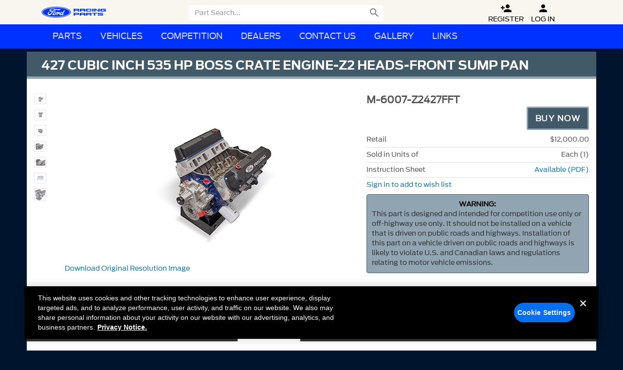

--- FILE ---
content_type: text/html; Charset=UTF-8
request_url: https://www.performanceparts.ford.com/part/M-6007-Z2427FFT
body_size: 23285
content:
<!DOCTYPE html>
<html class="no-js" lang="en">
<head>
	<meta charset="utf-8">
	<meta name="viewport" content="width=device-width, initial-scale=1">

	<!-- Design by Tyler Howard - Matthews Software, Inc. -->
	
		
			<link rel="stylesheet" type="text/css" href="/Layout/css/wireframe.css?cb=44a" />		
				<link rel="stylesheet" type="text/css" href="/parts/include/css/search.css?cb=44a" />
			
			
			<link rel="stylesheet" type="text/css" href="/layout/css/responsive-tables.css?cb=44a" />
			<link rel="stylesheet" type="text/css" href="/layout/css/blueimp-gallery.min.css?cb=44a" />
		
		<link href="https://fonts.googleapis.com/icon?family=Material+Icons" rel="stylesheet">	
	<!-- OneTrust Cookies Consent Notice start -->
	<script src="https://cdn.cookielaw.org/scripttemplates/otSDKStub.js"  type="text/javascript" charset="UTF-8" data-domain-script="474f6f1e-8e77-40c9-97fd-ab58b6e08de0"></script>
	<script type="text/javascript">
	function OptanonWrapper() { }
	</script>
	<!-- OneTrust Cookies Consent Notice end -->	<script type="text/javascript">var SESSION,RFATKN,SESSION_UPDATE;(function(){var _update_={};function findSessionObj(parameter){"use strict";var data={"chatEnv":"prod","distributionChannelId":101,"eo":"none","user":{"valid":false,"accountTypeId":1,"fordPerformanceCustomer":false,"group":{"wd":false,"entry":false,"reg":false},"type":{"retail":true,"lookup":false,"entry":false,"admin":false,"coop":false,"reguser":false,"partial":false,"procalAdmin":false,"contingencyFeed":false,"orderEntry3":false}},"csf310":false,"isauthentic":0,"distributionchannelid":101};if(!parameter){return JSON.parse(JSON.stringify(data))}try{var i,obj=data,split=parameter.split("."),val;for(i=0;i<split.length-1;++i){obj=obj[split[i]]}return obj}catch(e){}}SESSION=function(parameter,default_value){"use strict";var val;try{var obj=findSessionObj(parameter);val=obj[parameter.split(".").pop()];if(val!==undefined){if(typeof val==="object"){val=JSON.parse(JSON.stringify(val))}return val}}catch(e){}return default_value};SESSION_UPDATE=function(parameter,value){"use strict";try{var obj=findSessionObj(parameter);obj[parameter.split(".").pop()]=value}catch(e){}}})();RFATKN=SESSION("securitycode");</script>
	<script src="/Layout/js/vendor/modernizr-2.6.2-respond-1.1.0.min.js?cb=44a"></script>	
	
	<meta http-equiv="X-UA-Compatible" content="IE=edge,chrome=1">
	<meta name="google-site-verification" content="zHHv1cyEQM7XM2czShky1YFwTzafsHF80UD714fRvMg" />
	<meta name="author" content="Ford Performance Parts">
	<meta name="copyright" content="Ford Motor Company and Matthews Software, Inc.">
	<meta name="viewport" content="width=device-width, initial-scale=1">
	
	<meta itemprop="brand" content="Ford Performance" />
	<meta itemprop="logo" content="//performanceparts.ford.com/images/part/tiny/frpp.jpg" />
	
	<meta property="product:brand" content="Ford Performance Parts"/>
	<meta property="product:category" content="Performance Parts"/>
	
	<meta property="og:title" content="427 CUBIC INCH 535 HP BOSS CRATE ENGINE-Z2 HEADS-FRONT SUMP PAN"/>
	<meta property="og:description" content="427 CUBIC INCH 535 HP BOSS CRATE ENGINE-Z2 HEADS-FRONT SUMP PAN|Ford Performance Parts"/>
	<meta property="og:url" content="https://performanceparts.ford.com/part/M-6007-Z2427FFT"/>
	<meta property="og:image" content="http://performanceparts.ford.com/images/part/tiny/"/>
	
	<link rel="apple-touch-icon" sizes="180x180" href="/apple-touch-icon.png?v=OmypWqRbmg">
	<link rel="icon" type="image/png" sizes="32x32" href="/favicon-32x32.png?v=OmypWqRbmg">
	<link rel="icon" type="image/png" sizes="16x16" href="/favicon-16x16.png?v=OmypWqRbmg">
	<link rel="manifest" href="/site.webmanifest?v=OmypWqRbmg">
	<link rel="mask-icon" href="/safari-pinned-tab.svg?v=OmypWqRbmg" color="#283965">
	<link rel="shortcut icon" href="/favicon.ico?v=OmypWqRbmg">
	<meta name="apple-mobile-web-app-title" content="Ford Performance">
	<meta name="application-name" content="Ford Performance">
	<meta name="msapplication-TileColor" content="#283965">
	<meta name="theme-color" content="#283965">
	<!--[if !IE 7]>
		<style type="text/css">
			#wrap {display:table;height:100%}
		</style>
	<![endif]-->
	<!--[if lte IE 9]>
		<script src="//cdnjs.cloudflare.com/ajax/libs/html5shiv/3.6.2/html5shiv.js?cb=44a"></script>
		<script src="//cdnjs.cloudflare.com/ajax/libs/respond.js/1.3.0/respond.js?cb=44a"></script>
	<![endif]-->
	<script src="/Layout/js/vendor/modernizr-2.6.2-respond-1.1.0.min.js?cb=44a"></script>
	<link rel="apple-touch-icon" sizes="57x57"   href="/images/icons/apple-touch-icon-57x57.png">
	<link rel="apple-touch-icon" sizes="114x114" href="/images/icons/apple-touch-icon-114x114.png">
	<link rel="apple-touch-icon" sizes="72x72"   href="/images/icons/apple-touch-icon-72x72.png">
	<link rel="apple-touch-icon" sizes="144x144" href="/images/icons/apple-touch-icon-144x144.png">
	<link rel="apple-touch-icon" sizes="60x60"   href="/images/icons/apple-touch-icon-60x60.png">
	<link rel="apple-touch-icon" sizes="120x120" href="/images/icons/apple-touch-icon-120x120.png">
	<link rel="apple-touch-icon" sizes="76x76" 	 href="/images/icons/apple-touch-icon-76x76.png">
	<link rel="apple-touch-icon" sizes="152x152" href="/images/icons/apple-touch-icon-152x152.png">
	<link rel="apple-touch-icon-precomposed" href="/images/icons/apple-touch-icon-precomposed.png">
	<link rel="icon" type="image/png" href="/images/icons/images/icons/favicon-196x196.png" sizes="196x196">
	<link rel="icon" type="image/png" href="/images/icons/images/icons/favicon-160x160.png" sizes="160x160">
	<link rel="icon" type="image/png" href="/images/icons/images/icons/favicon-96x96.png" sizes="96x96">
	<link rel="icon" type="image/png" href="/images/icons/images/icons/favicon-32x32.png" sizes="32x32">
	<link rel="icon" type="image/png" href="/images/icons/images/icons/favicon-16x16.png" sizes="16x16">
	<meta name="msapplication-TileColor" content="#2b5797">
	<meta name="msapplication-TileImage" content="/mstile-144x144.png">	
	<script type="text/plain" class="optanon-category-6">
	  (function(i,s,o,g,r,a,m){i['GoogleAnalyticsObject']=r;i[r]=i[r]||function(){
	  (i[r].q=i[r].q||[]).push(arguments)},i[r].l=1*new Date();a=s.createElement(o),
	  m=s.getElementsByTagName(o)[0];a.async=1;a.src=g;m.parentNode.insertBefore(a,m)
	  })(window,document,'script','//www.google-analytics.com/analytics.js','ga');
																					
	  ga('create', 'UA-4171836-1', 'auto');
	  ga('send', 'pageview');
	</script>	
	<style id="antiClickjack">body{display:none !important;}</style>
	<script type="text/javascript">
	   if (self === top) {
	       var antiClickjack = document.getElementById("antiClickjack");
	       antiClickjack.parentNode.removeChild(antiClickjack);
	   } else {
	       top.location = self.location;
	   }
	</script>
	<script type="text/javascript">
		var HIDDEN_QUERY_DATA = JSON.parse('{"pn":"M-6007-Z2427FFT"}');
		
		
	</script>
	
	<title>427 CUBIC INCH 535 HP BOSS CRATE ENGINE-Z2 HEADS-FRONT SUMP PAN| Part Details for M-6007-Z2427FFT | Ford Performance Parts</title>	
	
</head>
<body>
	<div id="loginmodal" class="modal fade" role="dialog">
		<div class="modal-dialog">
			<div class="modal-content">
				<div class="modal-header">
					<button type="button" class="close" data-dismiss="modal" aria-label="Close"><span aria-hidden="true">&times;</span></button>
					<h4 class="modal-title">Log In</h4>
				</div>
				<div class="modal-body">						
					<div class="row">
						<form id="login-form" onsubmit="return false;" action="#">
							<div id="loginErrorMsg" class="error-box alert alert-danger" role="alert">
								The user name or password did not match.  Please try again.
							</div>
	
							<div id="changeSuccessMsg" class="alert alert-success" role="alert">
								Your password was successfully changed.
							</div>
							
							<div class="frm-row">
								<div class="input-placeholder">
									<div class="form-group">
										<label class="sr-only" for="loginUserEmail">
											Email Address</label>
										<input class="form-control" type="email" placeholder="Email Address" name="loginUserEmail" id="loginUserEmail" value="" tabindex="0" required />
										<span class="glyphicons user input-icon"></span>
									</div>
								</div>
							</div>
							<div class="frm-row">
								<div class="input-placeholder">
									<div class="form-group">
										<label class="sr-only" for="loginUserPassword">
											Password</label>
										<input class="form-control" placeholder="Password" type="password" autocomplete="off" name="loginUserPassword" id="loginUserPassword" value="" required />
										<span class="glyphicons keys input-icon"></span>
										<div class="link-placeholder">
											<a href="javascript:Wireframe.resetPassword()">Click here if you forgot your password.</a>
										</div>
									</div>
								</div>
							</div>				
							<div class="btnHolder">
								<button type="submit" value="Log In" class="btn btn-primary" style="float: left;" onClick="Wireframe.submitLogin()">
										<span class="bootstrap-dialog-button-icon glyphicon glyphicon-lock"></span>
										&nbsp;Log In
								</button>
							</div>
							
							<div class="btnHolder">
								<button type="button" class="btn btn-default" data-dismiss="modal" onClick="location.href='/register/'">
										<span class="glyphicons user_add"></span>
										Create Account
								</button>
							</div>
						</form>				
						
					</div>			
				</div>
			</div>
		</div>
	</div>
	<div id="signupmodal" class="modal fade" role="dialog">
	<div class="modal-dialog">
		<div class="modal-content">
			<div class="modal-header">
				<button type="button" class="close" data-dismiss="modal" aria-label="Close"><span aria-hidden="true">&times;</span></button>
				<h4 class="modal-title">Sign Up</h4>
			</div>
			<form id="signupEmailForm" data-toggle="validator" onsubmit="return false;" action="#">					
				<div class="modal-body">		
					<div class="row">
							<div class="form-group">
								<label for="inputEmail" class="control-label">Email</label>
								<input type="email" name="emailaddress" class="form-control" data-maxlength="yes" id="inputEmail" placeholder="Email" data-error="That email address is invalid" tabindex="0">
								<div class="help-block with-errors"></div>
							</div>
							<div class="form-group">
								<label for="inputEmailConfirm" class="control-label">Confirm Email</label>
								<input type="email" class="form-control" id="inputEmailConfirm" data-maxlength="yes" data-match="#inputEmail" data-match-error="Addresses do not match" placeholder="Confirm" required>
								<div class="help-block with-errors"></div>
							</div>					
							<div class="form-group">
								<div>Password must be at least 12 characters long and contain the following:
									<ul>
										<li>Uppercase Letter</li>
										<li>Lowercase Letter</li>
										<li>Number</li>
										<li>Special Characters: !@#$%^&*()_+-=~`:";',.\/&lt;&gt;?;[]{}</li>
									</ul>
								</div>
								<div class="form-group">
									<label class="control-label" for="inputPassword">Password</label>
									<input type="password" autocomplete="off" name="password" data-minlength="12" data-legal-password="true" data-maxlength="yes" class="form-control" id="inputPassword" placeholder="Password" required>
									<div class="help-block with-errors"></div>
								</div>
								<div class="form-group">
									<label class="control-label" for="inputPasswordConfirm">Confirm Password</label>
									<input type="password" autocomplete="off" class="form-control" data-maxlength="yes" id="inputPasswordConfirm" data-match="#inputPassword" data-match-error="Password does not match" placeholder="Confirm" required>
									<div class="help-block with-errors"></div>
								</div>
							</div>

					</div>						
				</div>
				<div class="modal-footer">
					<button id="CreateAccountButton" type="submit" data-disable="true" class="btn btn-primary" onClick="Wireframe.createAccountClicked()">Create Account</button>
					<button type="button" class="btn btn-default" data-dismiss="modal" >Cancel</button>
				</div>
			</form>
		</div>
	</div>
</div><div id="resetmodal" class="modal fade" tabindex="-1" role="dialog">
	<div class="modal-dialog">
		<div class="modal-content">
			<form id="password-reset-form" onsubmit="return false;" action="#">
				<div class="modal-header">
					<button type="button" class="close" data-dismiss="modal" aria-label="Close"><span aria-hidden="true">&times;</span></button>
					<h4>Reset Password</h4>
				</div>
				<div class="modal-body">						
					<div class="row">
						<p>
							If you have forgotten your password, enter the Email address you use to log in, then click the reset button. We will send you and Email with a link and instructions.
						</p>
						<p>
							If you do not have a Ford Performance Account and would like to create one, <a href="/register/">Click Here</a>.
						</p>
						<p>
							If you are a Warehouse Distributor and do not have a Ford Performance Account, 
							contact your adminstrator to have them create an account for you.
						</p>
						<div id="error-box" class="alert alert-danger" role="alert">
						</div>
					</div>
					<div class="row">							
						<div class="input-placeholder">
							<div class="form-group">
								<label class="sr-only" for="resetUserEmail">
									Email Address</label>
								<input class="form-control" tabindex="0" type="email" placeholder="Email Address" name="resetUserEmail" id="resetUserEmail" value="" required />
							</div>
						</div>
					</div>
				</div>
				<div class="modal-footer">
					<button type="submit" value="Reset" class="btn btn-primary">
						Reset Password
					</button>
					<button type="button" class="btn btn-default" data-dismiss="modal">Cancel</button>
				</div>
			</form>
		</div>
	</div>
</div>
<div id="resetsuccess" class="modal fade" tabindex="-1" role="dialog">
	<div class="modal-dialog">
		<div class="modal-content">
			<form onsubmit="return false;" action="#">
				<div class="modal-header">
					<button type="button" class="close" data-dismiss="modal" aria-label="Close"><span aria-hidden="true">&times;</span></button>
					<h4>Reset Password</h4>
				</div>
				<div class="modal-body">						
					<div class="row">
						<p>If you have provided a valid email address, a password reset will be sent to you.</p>
						<p>The link will expire in 20 minutes.</p>
					</div>
				</div>
				<div class="modal-footer">
					<button type="button" class="btn btn-default" data-dismiss="modal">Close</button>
				</div>
			</form>
		</div>
	</div>
</div>
<div id="resetfail" class="modal fade" tabindex="-1" role="dialog">
	<div class="modal-dialog">
		<div class="modal-content">
			<form onsubmit="return false;" action="#">
				<div class="modal-header">
					<button type="button" class="close" data-dismiss="modal" aria-label="Close"><span aria-hidden="true">&times;</span></button>
					<h4>Reset Password</h4>
				</div>
				<div class="modal-body">						
					<div class="row">
						<div class="alert alert-danger" role="alert" id="resetfail-message">
							Your password could not be reset.
						</div>					
					</div>
				</div>
				<div class="modal-footer">
					<button type="button" class="btn btn-default" data-dismiss="modal">Close</button>
				</div>
			</form>
		</div>
	</div>
</div>
<div id="weakpasswordmodal" class="modal fade" role="dialog">
	<div class="modal-dialog">
		<div class="modal-content">
			<div class="modal-header">
				<button type="button" class="close" data-dismiss="modal" aria-label="Close"><span aria-hidden="true">&times;</span></button>
				<h4 class="modal-title">Weak Password</h4>
			</div>
			<form id="weakPasswordForm" data-toggle="validator" onsubmit="return false;" action="#">					
				<div class="modal-body">		
					<div class="row">
                            <div><p>You must pick a stronger password.</p>
                                <p>Password must be at least 12 characters long and contain the following:</p>
                                <ul>
                                    <li>Uppercase Letter</li>
                                    <li>Lowercase Letter</li>
                                    <li>Number</li>
                                    <li>Special Characters: !@#$%^&*()_+-=~`:";',.\/&lt;&gt;?;[]{}</li>
                                <ul>
                            </div>
                                                
							<div class="form-group">
								<label for="inputOldPassword" class="control-label">Old Password</label>
                                <input type="password" autocomplete="off" name="password" class="form-control" id="inputOldPassword" required>
								<div class="help-block with-errors"></div>
							</div>
							<div class="form-group">
                                <label for="inputStrongPassword" class="control-label">New Password</label>
								<div class="form-group">
									<input type="password" autocomplete="off" name="newpassword" data-minlength="12" data-legal-password="true" data-maxlength="yes" class="form-control" id="inputStrongPassword" required>
									<div class="help-block with-errors"></div>
                                </div>
                                <label for="inputStrongPassword" class="control-label">Confirm Password</label>
								<div class="form-group">
									<input type="password" autocomplete="off" class="form-control" data-maxlength="yes" id="inputStrongPasswordConfirm" data-match="#inputStrongPassword" data-match-error="Password does not match" required>
									<div class="help-block with-errors"></div>
								</div>
							</div>

					</div>						
				</div>
				<div class="modal-footer">
					<button type="submit" data-disable="true" class="btn btn-primary" onClick="Wireframe.saveStrongPassword()" tabindex="12">Change Password</button>
					<button type="button" class="btn btn-default" data-dismiss="modal" tabindex="24">Cancel</button>
				</div>
			</form>
		</div>
	</div>
</div>
	<nav class="navbar navbar-default navbar-fixed-top">
	<div class="nav-top" >
		<div class="container">
			<div class="navbar-header">
				<button id="hamburger" type="button" class="navbar-toggle collapsed" data-toggle="collapse" data-target="#frpp-nav-2">
					<span class="sr-only">Toggle Menu</span> 
					<span class="icon-bar"></span><span class="icon-bar"></span><span class="icon-bar"></span>
				</button>
				<button id="searchToggle" type="button" class="navbar-toggle" data-toggle="collapse" data-target=".navbar-form">
					<i id="searchToggleIcon" class="material-icons">&#xE8B6;</i>
				</button>
				<a class="navbar-brand" href="/"><img src="/Layout/img/Nav-Logo-FRP.png" width="133" height="44" alt="Ford Performance Logo" /></a>
			<link rel="stylesheet" type="text/css" href="/layout/css/topNav.css" />
			<link rel="stylesheet" href="https://fonts.googleapis.com/icon?family=Material+Icons" />
				<div class="" id="frpp-nav-1">
					<ul class="nav navbar-nav">
	
					<li>
						<form id="search-form" class="collapse collapsed navbar-form navbar-left" role="search" action="#" onSubmit="return false">
							<div id="searchlabel" style="width:0;height:0;visibility:hidden">Search:</div>
							<input type="search" class="form-control frppSearch" placeholder="Part Search..." id="frppSearch" tabindex="-1" aria-labelledby="searchlabel">
	
							<button alt="Part Search" onClick="javascript:Wireframe.searchParts();" title="Click to Search" class="searchButton" id="searchIcon">
								<i class="material-icons hidden-xs">
									&#xE8B6;
								</i>
									<span id="mobileGO" class="visible-xs">GO</span>
								<i class="material-icons visible-xs">
									&#xE5CC;
								</i>
							</button>
						</form>
					</li>
				
						<li class="hidden-xs topNavIcon" style="zbackground-color:#000;padding:0 0 1px 15px;margin-top:-2px"><a href="/register/" title="Register" class="aTagPaddingFix" style="opacity:1"><i class="material-icons">&#xE7FE;</i><br>Register</a></li>
						<li class="hidden-xs topNavIcon" style="zbackground-color:#000;margin-top:-2px;padding-bottom:1px"><a href="javascript:Wireframe.login()" title="Log In" class="aTagPaddingFix" style="opacity:1"><i class="material-icons">&#xE7FD;</i><br>Log In</a></li>
				
	
				<li id="chatIcon" class="hidden-xs topNavIcon" style="zbackground-color:#000;margin-top:-2px;padding-bottom:1px;visibility: hidden;">
					<a href="javascript:Wireframe.Chat(true)" data-noexit="true" title="Chat" class="aTagPaddingFix" style="opacity:1">
						<i class="material-icons">&#xE0B7;</i>
					<br>Chat</a>
				</li>
					</ul>
			   </div>
			</div>
		</div>
	</div>	<div class="nav-bottom">
		<div class="container">
			<div class="collapse collpased navbar-collapse" id="frpp-nav-2">
				<ul class="nav navbar-nav">					
				<li class="dropdown hidden-sm hidden-md hidden-lg"><a href="#" class="dropdown-toggle" data-toggle="dropdown"><i class="halflings white circle-arrow-down"></i>Parts</a><ul class="dropdown-menu"><li><a href="/engines/"><span class="glyphicons compressed navIcons" ></span>Crate Engines</a></li><li><a href="/performance-wheels/"><span class="glyphicons coins navIcons" ></span>Wheels</a></li><li><a href="/performance-packs/"><span class="glyphicons cargo navIcons" ></span>Packs</a></li><li><a href="/download/PDFS/2020FPPcatalog.pdf"><span class="glyphicons book navIcons" ></span>Parts Catalog</a></li></ul></li><style>.cat-title.cat_sprites_sm.sprite-cats-wheels:hover{background-color:#1278ad;color:white !important;background-blend-mode:screen;}</style><li id="partCats" class="hidden-xs dropdown"><a href="#" class="dropdown-toggle" data-toggle="dropdown"><i class="halflings white circle-arrow-down"></i>Parts</a><ul class="dropdown-menu"><li><div id="category-container"><div class="cat-column col-md-3 col-sm-4"><div class="cat-title cat_sprites_sm sprite-cats-engine">Engine</div><ul><li><a href="/engines/">Crate Engines</a></li><li><a href="/category/71/Air-Cleaner">Air Cleaner </a></li><li><a href="/category/89/Bearings-Crank-Rod-Cam">Bearings Crank/Rod/Cam </a></li><li><a href="/category/39/Cam-Tappets-Pushrods">Cam/Tappets/Pushrods </a></li><li><a href="/category/56/Complete-Engines">Complete Engines </a></li><li><a href="/category/45/Cooling">Cooling </a></li><li><a href="/category/44/Crankshafts">Crankshafts </a></li><li><a href="/category/43/Cylinder-Heads">Cylinder Heads </a></li><li><a href="/category/40/Dress-Up-Kits">Dress-Up Kits </a></li><li><a href="/category/38/Engine-Blocks">Engine Blocks </a></li><li><a href="/category/54/Exhaust-Related">Exhaust Related </a></li><li><a href="/category/49/Fasteners">Fasteners </a></li><li><a href="/category/41/Flywheels">Flywheels </a></li><li><a href="/category/92/Fuel-Delivery">Fuel Delivery </a></li><li><a href="/category/42/Gaskets">Gaskets </a></li><li><a href="/category/46/Intake-Related">Intake Related </a></li><li><a href="/category/47/Oil-Pumps-Pans">Oil Pumps/Pans </a></li><li><a href="/category/53/Overhaul-Kits">Overhaul Kits </a></li><li><a href="/category/48/Pistons-Rings-Rods">Pistons / Rings / Rods </a></li><li><a href="/category/93/Plumbing">Plumbing </a></li><li><a href="/category/95/Power-Packs">Power Packs </a></li><li><a href="/category/55/Short-Blocks">Short Blocks </a></li><li><a href="/category/50/Superchargers">Superchargers </a></li><li><a href="/category/90/Timing-Covers">Timing Covers </a></li><li><a href="/category/91/Timing-Drive-Related">Timing Drive Related </a></li><li><a href="/category/72/Valve-Covers">Valve Covers </a></li><li><a href="/category/52/Valves-Springs">Valves / Springs </a></li></ul></div><div class="cat-column col-md-3 col-sm-4"><!--<div class="cat-title "><span class="glyphicons book categoryGlyphIcon" ></span><span class="glyphCatTitle">Parts Catalog</span></div><ul><li><a href="/download/PDFS/2020FPPcatalog.pdf" target="_blank">Parts Catalog</a></li></ul>--><div class="cat-title cat_sprites_sm sprite-cats-appearance">Appearance</div><ul><li><a href="/category/1/Bedliners">Bedliners </a></li><li><a href="/category/2/Car-Covers">Car Covers </a></li><li><a href="/category/3/Decals-Graphics">Decals/Graphics </a></li><li><a href="/category/4/Flares">Flares </a></li><li><a href="/category/100/Floor-Mats">Floor Mats </a></li><li><a href="/category/8/License-Plate-Frames">License Plate Frames </a></li><li><a href="/category/10/Posters-Banners">Posters/Banners </a></li><li><a href="/category/6/Rear-Hitch">Rear Hitch </a></li><li><a href="/category/11/Steering-Wheels">Steering Wheels </a></li><li><a href="/category/14/Sun-Shields">Sun Shields </a></li><li><a href="/category/13/Trim">Trim </a></li><li><a href="/category/82/Seats">Seats </a></li></ul><div class="cat-title cat_sprites_sm sprite-cats-body">Body</div><ul><li><a href="/category/111/Bumpers-Fenders-Doors-Roof">Bumpers, Fenders, Doors &amp; Roof </a></li><li><a href="/category/112/Covers-Deflectors-Protectors">Covers, Deflectors &amp; Protectors </a></li><li><a href="/category/17/Functional">Functional </a></li><li><a href="/category/19/Panels">Panels </a></li><li><a href="/category/105/Rails-Steps-Bars-Racks">Rails/Steps/Bars/Racks </a></li><li><a href="/category/113/Scoops-Louvers-Grilles">Scoops, Louvers &amp; Grilles </a></li><li><a href="/category/110/Sill-Plates">Sill Plates </a></li><li><a href="/category/109/Spoilers-Body-Kits">Spoilers/Body Kits </a></li><li><a href="/category/108/Towing-Recovery">Towing/Recovery </a></li></ul><a href="/performance-wheels/"><div class="cat-title cat_sprites_sm sprite-cats-wheels">Wheels</div></a></div><div class="cat-column col-md-3 col-sm-4"><div class="cat-title cat_sprites_sm sprite-cats-driveline">Driveline</div><ul><li><a href="/category/26/Automatic-Transmission">Automatic Transmission </a></li><li><a href="/category/35/Axle-Components">Axle Components </a></li><li><a href="/category/34/Axle-Shafts">Axle Shafts </a></li><li><a href="/category/27/Clutch-Related">Clutch Related </a></li><li><a href="/category/36/Complete-Axle-Assy">Complete Axle Assy </a></li><li><a href="/category/28/Differentials">Differentials </a></li><li><a href="/category/29/Drive-Shafts">Drive Shafts </a></li><li><a href="/category/30/Manual-Trans">Manual Trans </a></li><li><a href="/category/31/Ring-Pinion">Ring &amp; Pinion </a></li><li><a href="/category/32/Shifters">Shifters </a></li></ul><div class="cat-title cat_sprites_sm sprite-cats-electrical">Electrical</div><ul><li><a href="/category/37/Air-Metering">Air Metering </a></li><li><a href="/category/63/Analyzers-Calibrators">Analyzers / Calibrators </a></li><li><a href="/category/104/Auxiliary-Lights">Auxiliary Lights </a></li><li><a href="/category/61/Driving-Lights">Driving Lights </a></li><li><a href="/category/51/Fuel-Metering">Fuel Metering </a></li><li><a href="/category/59/Gauges">Gauges </a></li><li><a href="/category/60/Ignition-Related">Ignition Related </a></li><li><a href="/category/64/Microprocessors">Microprocessors </a></li><li><a href="/category/77/Starters">Starters </a></li><li><a href="/category/76/Wiring">Wiring </a></li></ul></div><div class="cat-column col-md-3 col-sm-4"><div class="cat-title cat_sprites_sm sprite-cats-chassis">Chassis</div><ul><li><a href="/category/20/Brake-Kits-Components">Brake Kits / Components </a></li><li><a href="/category/21/Control-Arms-Stabilizers">Control Arms / Stabilizers </a></li><li><a href="/category/94/Handling-Packs">Handling Packs </a></li><li><a href="/category/24/Shocks-Adj-Suspension">Shocks / Adj Suspension </a></li><li><a href="/category/22/Springs">Springs </a></li><li><a href="/category/23/Steering-Systems">Steering Systems </a></li><li><a href="/category/103/Wheel-Covers-Center-Caps">Wheel Covers/Center Caps </a></li><li><a href="/category/101/Wheel-Locks-Lug-Nuts">Wheel Locks / Lug Nuts </a></li><li><a href="/category/25/Wheels">Wheels </a></li></ul><div class="cat-title cat_sprites_sm sprite-cats-tools">Tools</div><ul><li><a href="/category/67/Fender-Covers">Fender Covers </a></li><li><a href="/category/68/Tools">Tools </a></li></ul><div class="cat-title cat_sprites_sm sprite-cats-packs">Packs</div><ul><li><a href="/performance-packs/">All Packs</a></li><li><a href="/category/95/PowerPacks">Power Packs</a></li><li><a href="/category/94/HandlingPacks">Handling Packs</a></li><li><a href="/superchargers/">Superchargers</a></li><li><a href="/procal/">ProCal</a></li></ul><div class="cat-title cat_sprites_sm sprite-cats-new">New Parts</div><ul><li><a target="_self" href="/new/30/30%20Days%20New">30 days new</a></li><li><a target="_self" href="/new/90/3%20Months%20New">3 months new</a></li><li><a target="_self" href="/new/180/6%20Months%20New">6 months new</a></li><li><a target="_self" href="/new/365/12%20Months%20New">12 Months new</a></li></ul></div><!--<div class="cat-column col-md-3 col-sm-4"><div class="cat-title cat_sprites_sm sprite-cats-vehicle">Vehicle</div><ul>cat_vehicle </ul></div><div class="cat-column col-md-3 col-sm-4"><a href="/performance-wheels/"><div class="cat-title cat_sprites_sm sprite-cats-wheels">Wheels</div></a><ul><li><a href="/performance-wheels/">Wheels</a></li></ul></div><div class="cat-column col-md-3 col-sm-4"><div class="cat-title cat_sprites_sm sprite-cats-packs">Packs</div><ul><li><a href="/performance-packs/">All Packs</a></li><li><a href="/category/95/PowerPacks">Power Packs</a></li><li><a href="/category/94/HandlingPacks">Handling Packs</a></li><li><a href="/superchargers/">Superchargers</a></li><li><a href="/procal/">ProCal</a></li></ul></div><div class="cat-column col-md-3 col-sm-4"><div class="cat-title cat_sprites_sm sprite-cats-new">New Parts</div><ul><li><a target="_self" href="/new/30/30%20Days%20New">30 days new</a></li><li><a target="_self" href="/new/90/3%20Months%20New">3 months new</a></li><li><a target="_self" href="/new/180/6%20Months%20New">6 months new</a></li><li><a target="_self" href="/new/365/12%20Months%20New">12 Months new</a></li></ul></div>--></div></li></ul></li>			
					<li class="frpp-nav-divider hidden"></li>
					<li><a href="#" class="dropdown-toggle" data-toggle="dropdown"><i class="halflings white circle-arrow-down"></i>Vehicles</a>
						<ul class="dropdown-menu">
							<li>
								<a href="/vehicle/Bronco">Bronco </a>
								
							</li>
							<li>
								<a href="/vehicle/Bronco__Raptor">Bronco Raptor</a>
								
							</li>
							<li>
								<a href="/vehicle/Bronco_Sport">Bronco Sport </a>
								
							</li>
							<li>
								<a href="/vehicle/Explorer">Explorer </a>
								
							</li>
							<li>
								<a href="/vehicle/F-150">F-150 </a>
								
							</li>
							<li>
								<a href="/vehicle/F-150__Raptor">F-150 Raptor</a>
								
							</li>
							<li>
								<a href="/vehicle/F-250_Super_Duty">F-250 Super Duty </a>
								
							</li>
							<li>
								<a href="/vehicle/F-350_Super_Duty">F-350 Super Duty </a>
								
							</li>
							<li>
								<a href="/vehicle/F-450_Super_Duty">F-450 Super Duty </a>
								
							</li>
							<li>
								<a href="/vehicle/F-550_Super_Duty">F-550 Super Duty </a>
								
							</li>
							<li>
								<a href="/vehicle/Focus">Focus </a>
								
							</li>
							<li>
								<a href="/vehicle/Mach-E">Mach-E </a>
								
							</li>
							<li>
								<a href="/vehicle/Maverick">Maverick </a>
								
							</li>
							<li>
								<a href="/vehicle/Mustang">Mustang </a>
								
							</li>
							<li>
								<a href="/vehicle/Ranger">Ranger </a>
								
							</li>
							<li>
								<a href="/vehicle/Ranger__Raptor">Ranger Raptor</a>
								
							</li>
							<li>
								<a href="/vehicle/Transit">Transit </a>
								
							</li>
							<li>
								
								<a href="/special-vehicle/Competition">Competition </a>
							</li>
							<li>
								
								<a href="/special-vehicle/Hot_Rod">Hot Rod </a>
							</li>
						</ul>
					</li>
					
					<li class="frpp-nav-divider hidden"></li>
					<li><a href="#" class="dropdown-toggle" data-toggle="dropdown"><i class="halflings white circle-arrow-down"></i>Competition</a>
						<ul class="dropdown-menu">
							<li><a href="/special-vehicle/Competition"><span class="glyphicons car navIcons" ></span>Competition Parts</a></li>
							<li><a href="/competition-vehicles/"><span class="glyphicons car navIcons" ></span>Competition Vehicles</a></li>
							<li><a href="/FP350S/"><span class="glyphicons car navIcons" ></span>FP350S</a></li>
							<li><a href="/cobra-jet/"><span class="glyphicons car navIcons" ></span>Cobra Jet</a></li>
							<li><a href="/gt4/"><span class="glyphicons car navIcons" ></span>Mustang GT4</a></li>
							<li><a href="/boss-302/"><span class="glyphicons car navIcons" ></span>BOSS 302</a></li>
							<li><a href="/circle-track/"><span class="glyphicons roundabout navIcons" ></span>Circle Track</a></li>
							<li><a href="/contingency/"><span class="glyphicons usd navIcons" ></span>Contingency Program</a></li>
						</ul>
					</li>
				
					<li class="frpp-nav-divider hidden"></li>
					<li><a href="#" class="dropdown-toggle" data-toggle="dropdown"><i class="halflings white circle-arrow-down"></i>Dealers</a>
						<ul class="dropdown-menu">
							<li><a href="/wheretobuy/directory"><span class="glyphicons list navIcons" ></span>Dealer Directory</a></li>
							<!--<li><a href="/wheretobuy/"><span class="glyphicons globe navIcons" ></span>Dealer Map</a></li>-->
							<li><a href="https://fordperformanceparts.de/"><span class="glyphicons euro navIcons" ></span>European Link</a></li>				
						</ul>
					</li>
				
					<li class="frpp-nav-divider hidden"></li>
					<li><a href="#" class="dropdown-toggle" data-toggle="dropdown"><i class="halflings white circle-arrow-down"></i>Contact Us</a>
						<ul class="dropdown-menu">
							<li><a href="/contact-us/"><span class="glyphicons chat navIcons" ></span>Contact Us</a></li>
							<li><a href="/download"><span class="glyphicons download navIcons" ></span>Downloads</a></li>
						</ul>
					</li>
	
					<li class="dropdown hidden-sm hidden-md hidden-lg">
						<a href="#" class="dropdown-toggle" data-toggle="dropdown"><i class="halflings white circle-arrow-down"></i>Ford Racing Social</a>
						<ul class="dropdown-menu">
							   <li><a href="https://www.facebook.com/fordracing" target="_blank" ><span class="social facebook socialIconsSmall"></span>Facebook Page</a></li>
							<li><a href="https://x.com/FordRacing" target="_blank" ><span class="social twitter socialIconsSmall"></span>X Feed</a></li>
							<li><a href="https://www.youtube.com/@FordRacing" target="_blank" ><span class="social youtube socialIconsSmall"></span>YouTube Channel</a></li>
							<li><a href="https://www.instagram.com/fordracing/" target="_blank" ><span class="social instagram socialIconsSmall"></span>Instagram</a></li>
						</ul>
					</li>
					
	
				
				<li class="frpp-nav-divider hidden"></li>
				
				<li>
					<a href="/gallery/"><i class="halflings white circle-arrow-down"></i>Gallery</a>
				</li>
				
				<li class="frpp-nav-divider hidden"></li>
				
				<li>
					<a href="#" class="dropdown-toggle" data-toggle="dropdown"><i class="halflings white circle-arrow-down"></i>Links</a>
					<ul class="dropdown-menu">
						<li><a target="_blank" href="http://www.ford.com/">Ford.com</a></li>
						<li><a target="_blank" href="http://performance.ford.com/">Performance.Ford.com</a></li>
						<li><a target="_blank" href="https://merchandise.ford.com/collections/performance">Merchandise Store</a></li>
						<li><a target="_blank" href="http://www.fordparts.com/">Ford Parts</a></li>
						<li><a target="_blank" href="http://www.fordshowparts.com">Ford Show Parts</a></li>
	
						<li><a target="_blank" href="http://accessories.ford.com/">Ford Accessories</a></li>
					</ul>
				</li>
				
							
							
				
				
					<li class="visible-xs mobileLogin"><a href="/register/" title="Register"><i class="material-icons mobileLoginIcon">&#xE7FE;</i><span class="mobileLoginText">Register</span></a></li>
					<li class="visible-xs mobileLogin"><a href="javascript:Wireframe.login()" title="Log In"><i class="material-icons mobileLoginIcon">&#xE7FD;</i><span class="mobileLoginText">Log In</span></a></li>
	
					<li class="visible-xs mobileLogin"><a href="javascript:Wireframe.Chat(true)" title="Chat"><i class="material-icons mobileLoginIcon">&#xE0B7;</i><span class="mobileLoginText">Chat</span></a></li>			
				</ul>
			</div>
		</div>
	</div>	</nav>

	<div id="wrap">
		<div id="page">
			<div class="container main-page">
				<main role="main">
						<div id="fb-root">
						</div>
						<script>
							(function (d, s, id) {
								var js, fjs = d.getElementsByTagName(s)[0];
								if (d.getElementById(id)) return;
								js = d.createElement(s); js.id = id;
								js.src = "//connect.facebook.net/en_US/sdk.js#xfbml=1&appId=44789073819&version=v2.0";
								fjs.parentNode.insertBefore(js, fjs);
							} (document, 'script', 'facebook-jssdk'));
						</script>
					
						<script type="text/javascript">
		var WISH_LIST_DATA = {"part_instructionsheetfilename":"FORDINSTSHTM-6007-Z2427FFT-FRT.PDF ","part_haswarranty":1,"part_imagefilename":"","part_partdescription":"427 CUBIC INCH 535 HP BOSS CRATE ENGINE-Z2 HEADS-FRONT SUMP PAN","part_partnumber":"M-6007-Z2427FFT","part_keyfield":27965}
	</script>
	<div class="partDetailsTemplate "
		data-partnumber="M-6007-Z2427FFT"
		data-prtkey="27965">
	
		<div class="row">
			<h1 class="blueSlate font-ford-bold">
				427 CUBIC INCH 535 HP BOSS CRATE ENGINE-Z2 HEADS-FRONT SUMP PAN
			</h1>
		</div>
	
		<div class="row part-header-row" data-partnumber="M-6007-Z2427FFT" data-partkeyfield="27965">
				<a href="https://www.ford.com/product/427-cubic-inch-535-hp-boss-crate-enginez2-headsfront-sump-pan-p2977423610" alt="Click to buy M-6007-Z2427FFT" data-noexit="true" class="visible-xs"><button class="part-buy">Buy Now</button></a>
		<div class="col-xs-1">
			<div class="multi-img-col">
				<div class="micro-part-img" data-imgname="M-6007-Z2427FFT_V1.JPG">
					<img src="/images/part/micro/M-6007-Z2427FFT_V1.JPG" alt="427 CUBIC INCH 535 HP BOSS CRATE ENGINE-Z2 HEADS-FRONT SUMP PAN" />
				</div>
				<div class="micro-part-img" data-imgname="M-6007-Z2427FFT_V2.JPG">
					<img src="/images/part/micro/M-6007-Z2427FFT_V2.JPG" alt="427 CUBIC INCH 535 HP BOSS CRATE ENGINE-Z2 HEADS-FRONT SUMP PAN" />
				</div>
				<div class="micro-part-img" data-imgname="M-6007-Z2427FFT_V3.JPG">
					<img src="/images/part/micro/M-6007-Z2427FFT_V3.JPG" alt="427 CUBIC INCH 535 HP BOSS CRATE ENGINE-Z2 HEADS-FRONT SUMP PAN" />
				</div>
				<div class="micro-part-img" data-imgname="M-6007-Z2427FFT_V4.JPG">
					<img src="/images/part/micro/M-6007-Z2427FFT_V4.JPG" alt="427 CUBIC INCH 535 HP BOSS CRATE ENGINE-Z2 HEADS-FRONT SUMP PAN" />
				</div>
				<div class="micro-part-img" data-imgname="M-6007-Z2427FFT_V5.JPG">
					<img src="/images/part/micro/M-6007-Z2427FFT_V5.JPG" alt="427 CUBIC INCH 535 HP BOSS CRATE ENGINE-Z2 HEADS-FRONT SUMP PAN" />
				</div>
				<div class="micro-part-img" data-imgname="M-6007-Z2427FFT_V6.JPG">
					<img src="/images/part/micro/M-6007-Z2427FFT_V6.JPG" alt="427 CUBIC INCH 535 HP BOSS CRATE ENGINE-Z2 HEADS-FRONT SUMP PAN" />
				</div>
				<div class="micro-part-img" data-imgname="M-6007-Z2427FFT.JPG">
					<img src="/images/part/micro/M-6007-Z2427FFT.JPG" alt="427 CUBIC INCH 535 HP BOSS CRATE ENGINE-Z2 HEADS-FRONT SUMP PAN" />
				</div>
			</div>
		</div>
		<div class="col-xs-10 col-sm-6 col-md-6 col-lg-6">		
			<div class="img-container mainPartDetailsImg" data-imgname="M-6007-Z2427FFT_V1.JPG">
				<img src="/images/part/full/M-6007-Z2427FFT_V1.JPG" alt="427 CUBIC INCH 535 HP BOSS CRATE ENGINE-Z2 HEADS-FRONT SUMP PAN">
			</div>
			<div class="blueimp-gallery blueimp-gallery-controls">
				<div class="slides">
				</div>
			</div>
			<div id="orig-res-link" style="margin: 0 0 15px -35px; position: relative; z-index: 1;"></div>
		</div>
		<div class="col-xs-12 col-sm-5 col-md-5 col-lg-5">
			<div class="prt-no">
				M-6007-Z2427FFT
			</div>
					<a href="https://www.ford.com/product/427-cubic-inch-535-hp-boss-crate-enginez2-headsfront-sump-pan-p2977423610" alt="Click to buy M-6007-Z2427FFT" data-noexit="true" class="hidden-xs"><button class="part-buy pull-right">Buy Now</button></a>
					<div class="clearfix hidden-xs"></div>
			<!-- *********************************** -->
			<!-- 			PRICING					 -->
			<!-- *********************************** -->
			<style>.price-line { color: #545454 !important; }</style>
			<div class="prt-price-tbl">
						<div class="price-line ">
							<div class="col-a">							
									Retail
							</div>
							<div class="col-b">						
								$12,000.00
							</div>
						</div>
					<div class="price-line">
						<div class="col-a">
							Sold in Units of
						</div>
						<div class="col-b">
							Each (1)
						</div>
					</div>					
	
				<div class="price-line">
					<div class="col-a">
						Instruction Sheet
					</div>
					<div class="col-b">
							<a
								target="_blank"
								href="../download/instructionsheets/FORDINSTSHTM-6007-Z2427FFT-FRT.PDF ">
									Available (PDF)
							</a>
					</div>
				</div>
				<div class="wishlist-line instruction-line">
					<a href="javascript:void(0)" onclick="Wireframe.addToWishList();" data-toggle="tooltip" class="bootstrapToolTip addToWishListLink" data-original-title="Add to Your Wish List" style="color:#1278ad;">
							Sign in to add to wish list
					</a>
				</div>
			</div>
			<div class="inWishListAlert">
				<div class="alert alert-info" role="alert">
					This part is in your <a class="alert-link" href='/account/#wishlist'>Wish List</a>			
				</div>		
			</div>
			<div class="addedToWishListAlert">
				<div class="alert alert-info" role="alert">
					This part has been added to your <a class="alert-link" href="/account#wishlist">Wish List</a>
				</div>
			</div>		
	
				<a href="/emissions-compliance/" class="emissionsLabel">
					<div style="clear:both;border:1px solid #425968;border-radius:4px;background-color:#91A4B1;padding:10px">
						<div style="text-align:center;color:#000;font-weight:600">
							WARNING:<br>
						</div>
						This part is designed and intended for competition use only or off-highway use only. It should not be installed on a vehicle that is driven on public roads and highways. Installation of this part on a vehicle driven on public roads and highways is likely to violate U.S. and Canadian laws and regulations relating to motor vehicle emissions.
					</div>
				</a>
			
	
			
			
			
				<div class="emissionsLabel" style="padding-top: 1em;">
					<!--<div style="clear:both;border:1px solid #425968;border-radius:4px;background-color:#91A4B1;padding:10px">
						<p style="text-align:center;color:#E50E0E;font-weight:600">												
							<img src="/images/prop65.png" alt="Danger Logo" style="float:left;"/>
							Proposition 65 Warning for Residents of the State of California
						</p>
						<br/>
						<p>						
							<span style="font-weight: bold">WARNING</span>: 
							This product may contain chemicals known to the State of California
							to cause cancer, birth defects, or other reproductive harm.
						</p>
						<p>
							For more information visit <a href="http://www.p65warnings.ca.gov">www.p65warnings.ca.gov</a>.
						</p>
					</div>-->
					<a href="http://www.p65warnings.ca.gov" alt="WARNING: Cancer">
						<img src="/images/CAProp65.png" alt="WARNING: Cancer http://www.p65warnings.ca.gov." style="max-width:100%" />
					</a>
				</div>
			
		</div>
	</div>
		<div class="row new-tabs tabs">	
			  <!-- Nav tabs -->
			  <style>.active > a { color: #323232 !important; }</style>
			  <ul class="nav nav-tabs" role="tablist" style="background-color:#323232">
				<li role="presentation" class="active"><a href="#detailTabOverview" role="tab" data-toggle="tab">OVERVIEW</a></li>
				<li role="presentation"               ><a href="#detailTabSimilar" role="tab" data-toggle="tab">SIMILAR PARTS</a></li>
			  </ul>
	
			  <!-- Tab panes -->
			  <div class="tab-content">
				<div role="tabpanel" class="tab-pane active" id="detailTabOverview">
					<div class="row partDetails" >
					<div class="col-xs-12 col-sm-12 col-md-10 col-lg-8 col-md-offset-1 col-lg-offset-2">
						<div class="tab-content details-tab pd-group-1">
							<div class="catalog-text rounded-corner">							
								<div class="madeIn">
									
								</div>				
								<div class="tech-notes">
									The company that created the famous 427 FE engine offers a modern version of the legendary motor. Built on Ford Performance's BOSS 351 block the 427 crate engine is engineered and built for drive-ability and durability while delivering big power.&nbsp;
<div>
	<br>
</div>
<div>
	Ideal for Ford projects requiring 500+ horsepower in a reliable small block package.&nbsp;
	<div>
		<br>
	</div>
	<div>
		Now equipped with Ford Performance &quot;Z2&quot; Cylinder Heads-this head promotes improved power throughout the rpm range while retaining OEM exhaust and accessory mounting locations when compared to other aftermarket cylinder heads.&nbsp;
	</div>
	<div>
		<br>
	</div>
	<div>
		543 horsepower @ 5,900 rpm      540 lb.ft. torque @ 4,800 rpm&nbsp; &nbsp;
	</div>
	<div>
		<br>
	</div>
	<div>
		<ul>
			<li>
				Engine type:&nbsp; 351 based small block Ford&nbsp;
				<br>
			</li>
			<li>
				Displacement (cu in): 427&nbsp;
				<br>
			</li>
			<li>
				Bore x stroke (in): 4.125&quot; bore x 4.00&quot; stroke&nbsp;
				<br>
			</li>
			<li>
				Block: Boss 351 9.5 deck&nbsp;
				<br>
			</li>
			<li>
				Crankshaft: SCAT&reg; Forged Steel&nbsp;
				<br>
			</li>
			<li>
				Connecting Rods: SCAT&reg; forged steel H-beam connecting rods and ARP&reg; bolts&nbsp;
				<br>
			</li>
			<li>
				Pistons: Forged Mahle&reg; w/ floating wrist pin&nbsp;
				<br>
			</li>
			<li>
				Camshaft type: Hydraulic Roller&nbsp;
				<br>
			</li>
			<li>
				Camshaft lift (in): .594&quot;/.618&quot;&nbsp;
				<br>
			</li>
			<li>
				Camshaft Duration – intake/exhaust (@.050 in): 242°/248°&nbsp;
				<br>
			</li>
			<li>
				Cylinder Heads: Ford Performance Aluminum &quot;Z2&quot; Cylinder Heads -<a href="https://performanceparts.ford.com/part/M-6049-Z2" target="_self">M-6049-Z2&nbsp;&nbsp;</a>
			</li>
			<li>
				Valve size (in): 2.05 intake 1.60 exhaust&nbsp;
				<br>
			</li>
			<li>
				Valve Springs: PAC&reg; 1219X Ovate Beehive
			</li>
			<li>
				Compression ratio: 10.5:1 (nominal)
				<br>
			</li>
			<li>
				Rocker arms : Roller Rockers
			</li>
			<li>
				Rocker arm ratio: 1.65:1
				<br>
			</li>
			<li>
				Vibration Damper - Ford Performance SFI Approved&nbsp;<a href="https://performanceparts.ford.com/part/M-6316-D302" target="_self">M-6316-D302&nbsp;</a>
				<br>
			</li>
			<li>
				Valve Covers: Satin black, aluminum with &quot;Ford Racing&quot; script -<a href="https://performanceparts.ford.com/part/302-135" target="_self">302-135</a>&nbsp; &nbsp; &nbsp;&nbsp;
				<br>
			</li>
			<li>
				Oil Pan: Steel with deep front sump pan with windage tray / scraper - 9 quart capacity -<a href="https://performanceparts.ford.com/part/M-6675-FT351" target="_self">M-6675-FT351</a>&nbsp; &nbsp; &nbsp;&nbsp;
				<br>
			</li>
			<li>
				Water pump: included long type - standard rotation&nbsp;
				<br>
			</li>
			<li>
				Distributor: not included. MSD distributor #85840 recommended (dist. modifications for intake clearance necessary)&nbsp;
				<br>
			</li>
			<li>
				Recommended fuel: Premium Unleaded&nbsp;
				<br>
			</li>
			<li>
				Ignition timing: 32° at 4,000 RPM&nbsp;
				<br>
			</li>
			<li>
				Maximum recommended rpm: 5,600 RPM&nbsp;
				<br>
			</li>
			<li>
				Balanced: Internally balanced - use neutral balance flywheel (not included)&nbsp;
				<br>
			</li>
			<li>
				Recommended intake: Edelbrock part # 2924 Super Victor (not included)&nbsp;
				<br>
			</li>
			<li>
				Front sump pan fits most kits cars without Mustang II suspension&nbsp;
				<br>
			</li>
			<li>
				New block, oil and water pumps, performance oil pan and high-performance harmonic balancer&nbsp;
				<br>
			</li>
			<li>
				Can be used in kit cars, street rods, Mustangs, cars and trucks&nbsp;
				<br>
			</li>
			<li>
				Water Pump included-standard rotation&nbsp;
			</li>
			<li>
				Depending on your application, a different timing cover, water pump, performance oil pan and pickup may be required.
			</li>
			<li>
				Engine has a performance front sump oil pan and pickup, standard rotation timing cover, standard rotation water pump and non-EFI valve covers.
				<br>
			</li>
			<li>
				Timing cover will work with most standard rotation water pumps&nbsp;
				<br>
			</li>
			<li>
				Fuel pump eccentric&nbsp;<a href="https://performanceparts.ford.com/part/M-6287-B302" target="_self">M-6287-B302</a>&nbsp;installed, allows use of mechanical fuel pump&nbsp;
				<br>
			</li>
			<li>
				Valve covers should fit most non-EFI applications. Optional valve covers sold separately.&nbsp;
				<br>
			</li>
			<li>
				The damper&nbsp;<a href="https://performanceparts.ford.com/part/M-6316-D302" target="_self">M-6316-D302</a>&nbsp;may require a spacer for pulley alignment&nbsp;
				<br>
			</li>
			<li>
				Intake manifold not included&nbsp;
				<br>
			</li>
			<li>
				Includes intake gaskets and pilot bearing&nbsp;
				<br>
			</li>
			<li>
				Firing order 1-3-7-2-6-5-4-8 (5.0L HO and 351W firing order)&nbsp;
				<br>
			</li>
			<li>
				Steel distributor gear required&nbsp;
				<br>
			</li>
			<li>
				Shipping weight approximately 570 lbs&nbsp;&nbsp;
				<br>
			</li>
			<li>
				Built with current available parts. Photo and specs may vary.&nbsp;
				<br>
			</li>
			<li>
				<b>Note</b>: Results attained using Edelbrock&reg; Super Victor intake manifold and 770cfm carburetor.&nbsp;
			</li>
		</ul>
		<br>
		<ul>
			<li>
				Engine installation tuning tips can be found&nbsp;<a href="https://performanceparts.ford.com/download/pdfs/EngineInstallation_TuningTips.pdf" target="_self">HERE</a>
				<br>
			</li>
		</ul>
		<div>
			<br>
			<br>
		</div>
	</div>
</div>

								</div>
								<div style="clear: both;">
								</div>
							</div>
							<div class="shippingDeets">		
								
								<div class="spec-row">
									<div>
										Part Type</div>
									<div>
										Engine: Complete Engines
									</div>
								</div>
								<div class="spec-row">
									<div>
										Instruction Sheet</div>
									<div id="partISheet">
										<a target="_blank" href="/download/instructionsheets/FORDINSTSHTM-6007-Z2427FFT-FRT.PDF ">
											Available (PDF)
										</a>
									</div>
								</div>
								<div class="spec-row">
									<div>
										Warranty Availability
									</div>
										<div>
											<a href='/warranty/'><span class='glyphicons check'></span>Available</a>
										</div>
								</div>
								<div class="spec-row">
									<div>Package Dimensions</div>
									<div>36&quot; x 39&quot; x 36&quot;</div>
								</div>
								<div class="spec-row">
									<div>Package Weight</div>
									<div>570 lb(s)</div>
								</div>
								<div class="spec-row">
									<div>UPC Code</div>
									<div>756122007273</div>
								</div>
								<div class="spec-row">
									<div>Country of Origin</div>
									<div>United States</div>
								</div>
							</div>
						</div>			
					</div>
				</div>				
			</div>
				<div role="tabpanel" class="tab-pane" id="detailTabSimilar">
					<div class="row">
						<div class="col-xs-12 col-sm-12 col-md-10 col-lg-8 col-md-offset-1 col-lg-offset-2">
							<div class="tab-content similar-tab pd-group-2">
								<div class="results">
									<div class="grid-sm results-container">
	<div class="row">
			<div 
				class="part"
				style="display: none;"
				data-prtkey="32396"
				data-sortbyview="19604"
				data-sortbyvol="1"
				data-retailprice="6875"
				data-prtNew="0"	
				data-adddate=""
				data-categorydescription="Complete Engines"
				data-groupdescription="Engine">
				
			 
				<div class="col-xs-12 col-sm-4 search-item">
					<div class="part-shell" >
						<a class="part-link" href="/part/M-6006-35V6NA">
							<div class="part-img">
								<div class="img-container">
									<img src="/images/part/250x250/frpp.jpg" data-src="/images/part/250x250/M-6006-35V6NA_V1.JPG" alt="3.5L NA CYCLONE V6 LONG BLOCK ASSEMBLY"/>
								</div>
							</div>
							<div class="srch-row-right">
								<div class="title font-ford-bold">3.5L NA CYCLONE V6 LONG BLOCK ASSEMBLY</div>
								<div class="part-number">M-6006-35V6NA</div>
								
								<div class="price" style="color:#425968">
															
											MSRP $6,875.00
										
								</div>
							</div>					
						</a>
						<div class="part-tools hidden-xs">
							<a data-toggle="tooltip" data-placement="top" title="Preview" class="bootstrapToolTip" data-part-preview="32396">
								<span class="glyphicons zoom_in"></span>
							</a>
							
										
						</div>
					</div>
				</div>
			</div>			<div 
				class="part"
				style="display: none;"
				data-prtkey="32714"
				data-sortbyview="18013"
				data-sortbyvol="4"
				data-retailprice="7500"
				data-prtNew="0"	
				data-adddate=""
				data-categorydescription="Complete Engines"
				data-groupdescription="Engine">
				
			 
				<div class="col-xs-12 col-sm-4 search-item">
					<div class="part-shell" >
						<a class="part-link" href="/part/M-6006-M50DH">
							<div class="part-img">
								<div class="img-container">
									<img src="/images/part/250x250/frpp.jpg" data-src="/images/part/250x250/M-6006-M50DH.JPG" alt="GEN 4 5.0L COYOTE DARK HORSE™ LONG BLOCK"/>
								</div>
							</div>
							<div class="srch-row-right">
								<div class="title font-ford-bold">GEN 4 5.0L COYOTE DARK HORSE™ LONG BLOCK</div>
								<div class="part-number">M-6006-M50DH</div>
								
								<div class="price" style="color:#425968">
															
											MSRP $7,500.00
										
								</div>
							</div>					
						</a>
						<div class="part-tools hidden-xs">
							<a data-toggle="tooltip" data-placement="top" title="Preview" class="bootstrapToolTip" data-part-preview="32714">
								<span class="glyphicons zoom_in"></span>
							</a>
							
										
						</div>
					</div>
				</div>
			</div>			<div 
				class="part"
				style="display: none;"
				data-prtkey="31376"
				data-sortbyview="68296"
				data-sortbyvol="1"
				data-retailprice="9625"
				data-prtNew="0"	
				data-adddate=""
				data-categorydescription="Complete Engines"
				data-groupdescription="Engine">
				
			 
				<div class="col-xs-12 col-sm-4 search-item">
					<div class="part-shell" >
						<a class="part-link" href="/part/M-6007-33V6NA">
							<div class="part-img">
								<div class="img-container">
									<img src="/images/part/250x250/frpp.jpg" data-src="/images/part/250x250/M-6007-33V6NA_V2.JPG" alt="3.3L V6 DURATEC NA CRATE ENGINE"/>
								</div>
							</div>
							<div class="srch-row-right">
								<div class="title font-ford-bold">3.3L V6 DURATEC NA CRATE ENGINE</div>
								<div class="part-number">M-6007-33V6NA</div>
								
								<div class="price" style="color:#425968">
															
											MSRP $9,625.00
										
								</div>
							</div>					
						</a>
						<div class="part-tools hidden-xs">
							<a data-toggle="tooltip" data-placement="top" title="Preview" class="bootstrapToolTip" data-part-preview="31376">
								<span class="glyphicons zoom_in"></span>
							</a>
							
										
						</div>
					</div>
				</div>
			</div>			<div 
				class="part"
				style="display: none;"
				data-prtkey="32990"
				data-sortbyview="15398"
				data-sortbyvol="1"
				data-retailprice="9350"
				data-prtNew="0"	
				data-adddate=""
				data-categorydescription="Complete Engines"
				data-groupdescription="Engine">
				
			 
				<div class="col-xs-12 col-sm-4 search-item">
					<div class="part-shell" >
						<a class="part-link" href="/part/M-6007-35TA">
							<div class="part-img">
								<div class="img-container">
									<img src="/images/part/250x250/frpp.jpg" data-src="/images/part/250x250/M-6007-35TA.JPG" alt="RAPTOR 3.5L 450HP ECOBOOST CRATE ENGINE"/>
								</div>
							</div>
							<div class="srch-row-right">
								<div class="title font-ford-bold">RAPTOR 3.5L 450HP ECOBOOST CRATE ENGINE</div>
								<div class="part-number">M-6007-35TA</div>
								
								<div class="price" style="color:#425968">
															
											MSRP $9,350.00
										
								</div>
							</div>					
						</a>
						<div class="part-tools hidden-xs">
							<a data-toggle="tooltip" data-placement="top" title="Preview" class="bootstrapToolTip" data-part-preview="32990">
								<span class="glyphicons zoom_in"></span>
							</a>
							
										
						</div>
					</div>
				</div>
			</div>			<div 
				class="part"
				style="display: none;"
				data-prtkey="28145"
				data-sortbyview="409690"
				data-sortbyvol="2"
				data-retailprice="18000"
				data-prtNew="0"	
				data-adddate=""
				data-categorydescription="Complete Engines"
				data-groupdescription="Engine">
				
			 
				<div class="col-xs-12 col-sm-4 search-item">
					<div class="part-shell" >
						<a class="part-link" href="/part/M-6007-572DF">
							<div class="part-img">
								<div class="img-container">
									<img src="/images/part/250x250/frpp.jpg" data-src="/images/part/250x250/M-6007-572DF.JPG" alt="572 CUBIC INCH 655 HP BIG BLOCK STREET CRATE ENGINE-FRONT SUMP PAN"/>
								</div>
							</div>
							<div class="srch-row-right">
								<div class="title font-ford-bold">572 CUBIC INCH 655 HP BIG BLOCK STREET CRATE ENGINE-FRONT SUMP PAN</div>
								<div class="part-number">M-6007-572DF</div>
								
								<div class="price" style="color:#425968">
															
											MSRP $18,000.00
										
								</div>
							</div>					
						</a>
						<div class="part-tools hidden-xs">
							<a data-toggle="tooltip" data-placement="top" title="Preview" class="bootstrapToolTip" data-part-preview="28145">
								<span class="glyphicons zoom_in"></span>
							</a>
							
										
						</div>
					</div>
				</div>
			</div>			<div 
				class="part"
				style="display: none;"
				data-prtkey="28145"
				data-sortbyview="409690"
				data-sortbyvol="2"
				data-retailprice="18000"
				data-prtNew="0"	
				data-adddate=""
				data-categorydescription="Complete Engines"
				data-groupdescription="Engine">
				
			 
				<div class="col-xs-12 col-sm-4 search-item">
					<div class="part-shell" >
						<a class="part-link" href="/part/M-6007-572DF">
							<div class="part-img">
								<div class="img-container">
									<img src="/images/part/250x250/frpp.jpg" data-src="/images/part/250x250/M-6007-572DF.JPG" alt="572 CUBIC INCH 655 HP BIG BLOCK STREET CRATE ENGINE-FRONT SUMP PAN"/>
								</div>
							</div>
							<div class="srch-row-right">
								<div class="title font-ford-bold">572 CUBIC INCH 655 HP BIG BLOCK STREET CRATE ENGINE-FRONT SUMP PAN</div>
								<div class="part-number">M-6007-572DF</div>
								
								<div class="price" style="color:#425968">
															
											MSRP $18,000.00
										
								</div>
							</div>					
						</a>
						<div class="part-tools hidden-xs">
							<a data-toggle="tooltip" data-placement="top" title="Preview" class="bootstrapToolTip" data-part-preview="28145">
								<span class="glyphicons zoom_in"></span>
							</a>
							
										
						</div>
					</div>
				</div>
			</div>			<div 
				class="part"
				style="display: none;"
				data-prtkey="28151"
				data-sortbyview="146047"
				data-sortbyvol="3"
				data-retailprice="18000"
				data-prtNew="0"	
				data-adddate=""
				data-categorydescription="Complete Engines"
				data-groupdescription="Engine">
				
			 
				<div class="col-xs-12 col-sm-4 search-item">
					<div class="part-shell" >
						<a class="part-link" href="/part/M-6007-572DR">
							<div class="part-img">
								<div class="img-container">
									<img src="/images/part/250x250/frpp.jpg" data-src="/images/part/250x250/M-6007-572DR.JPG" alt="572 CUBIC INCH 655 HP BIG BLOCK STREET CRATE ENGINE-REAR SUMP PAN"/>
								</div>
							</div>
							<div class="srch-row-right">
								<div class="title font-ford-bold">572 CUBIC INCH 655 HP BIG BLOCK STREET CRATE ENGINE-REAR SUMP PAN</div>
								<div class="part-number">M-6007-572DR</div>
								
								<div class="price" style="color:#425968">
															
											MSRP $18,000.00
										
								</div>
							</div>					
						</a>
						<div class="part-tools hidden-xs">
							<a data-toggle="tooltip" data-placement="top" title="Preview" class="bootstrapToolTip" data-part-preview="28151">
								<span class="glyphicons zoom_in"></span>
							</a>
							
										
						</div>
					</div>
				</div>
			</div>			<div 
				class="part"
				style="display: none;"
				data-prtkey="32976"
				data-sortbyview="16389"
				data-sortbyvol="13"
				data-retailprice="9790"
				data-prtNew="0"	
				data-adddate=""
				data-categorydescription="Complete Engines"
				data-groupdescription="Engine">
				
			 
				<div class="col-xs-12 col-sm-4 search-item">
					<div class="part-shell" >
						<a class="part-link" href="/part/M-6007-73B">
							<div class="part-img">
								<div class="img-container">
									<img src="/images/part/250x250/frpp.jpg" data-src="/images/part/250x250/M-6007-73B.JPG" alt="7.3L 2024 SUPER DUTY CRATE ENGINE"/>
								</div>
							</div>
							<div class="srch-row-right">
								<div class="title font-ford-bold">7.3L 2024 SUPER DUTY CRATE ENGINE</div>
								<div class="part-number">M-6007-73B</div>
								
								<div class="price" style="color:#425968">
															
											MSRP $9,790.00
										
								</div>
							</div>					
						</a>
						<div class="part-tools hidden-xs">
							<a data-toggle="tooltip" data-placement="top" title="Preview" class="bootstrapToolTip" data-part-preview="32976">
								<span class="glyphicons zoom_in"></span>
							</a>
							
										
						</div>
					</div>
				</div>
			</div>			<div 
				class="part"
				style="display: none;"
				data-prtkey="32135"
				data-sortbyview="40079"
				data-sortbyvol="2"
				data-retailprice="16500"
				data-prtNew="0"	
				data-adddate=""
				data-categorydescription="Complete Engines"
				data-groupdescription="Engine">
				
			 
				<div class="col-xs-12 col-sm-4 search-item">
					<div class="part-shell" >
						<a class="part-link" href="/part/M-6007-A50NAD">
							<div class="part-img">
								<div class="img-container">
									<img src="/images/part/250x250/frpp.jpg" data-src="/images/part/250x250/M-6007-A50NAD.JPG" alt="5.0L GEN 4 ALUMINATOR NA CRATE ENGINE"/>
								</div>
							</div>
							<div class="srch-row-right">
								<div class="title font-ford-bold">5.0L GEN 4 ALUMINATOR NA CRATE ENGINE</div>
								<div class="part-number">M-6007-A50NAD</div>
								
								<div class="price" style="color:#425968">
															
											MSRP $16,500.00
										
								</div>
							</div>					
						</a>
						<div class="part-tools hidden-xs">
							<a data-toggle="tooltip" data-placement="top" title="Preview" class="bootstrapToolTip" data-part-preview="32135">
								<span class="glyphicons zoom_in"></span>
							</a>
							
										
						</div>
					</div>
				</div>
			</div>			<div 
				class="part"
				style="display: none;"
				data-prtkey="32137"
				data-sortbyview="31595"
				data-sortbyvol="5"
				data-retailprice="16500"
				data-prtNew="0"	
				data-adddate=""
				data-categorydescription="Complete Engines"
				data-groupdescription="Engine">
				
			 
				<div class="col-xs-12 col-sm-4 search-item">
					<div class="part-shell" >
						<a class="part-link" href="/part/M-6007-A50SCD">
							<div class="part-img">
								<div class="img-container">
									<img src="/images/part/250x250/frpp.jpg" data-src="/images/part/250x250/M-6007-A50SCD.JPG" alt="5.0L GEN 4 ALUMINATOR SC CRATE ENGINE"/>
								</div>
							</div>
							<div class="srch-row-right">
								<div class="title font-ford-bold">5.0L GEN 4 ALUMINATOR SC CRATE ENGINE</div>
								<div class="part-number">M-6007-A50SCD</div>
								
								<div class="price" style="color:#425968">
															
											MSRP $16,500.00
										
								</div>
							</div>					
						</a>
						<div class="part-tools hidden-xs">
							<a data-toggle="tooltip" data-placement="top" title="Preview" class="bootstrapToolTip" data-part-preview="32137">
								<span class="glyphicons zoom_in"></span>
							</a>
							
										
						</div>
					</div>
				</div>
			</div>			<div 
				class="part"
				style="display: none;"
				data-prtkey="27892"
				data-sortbyview="959430"
				data-sortbyvol="7"
				data-retailprice="29145"
				data-prtNew="0"	
				data-adddate=""
				data-categorydescription="Complete Engines"
				data-groupdescription="Engine">
				
			 
				<div class="col-xs-12 col-sm-4 search-item">
					<div class="part-shell" >
						<a class="part-link" href="/part/M-6007-A52XS">
							<div class="part-img">
								<div class="img-container">
									<img src="/images/part/250x250/frpp.jpg" data-src="/images/part/250x250/M-6007-A52XS.JPG" alt="5.2L ALUMINATOR 5.2 XS CRATE ENGINE"/>
								</div>
							</div>
							<div class="srch-row-right">
								<div class="title font-ford-bold">5.2L ALUMINATOR 5.2 XS CRATE ENGINE</div>
								<div class="part-number">M-6007-A52XS</div>
								
								<div class="price" style="color:#425968">
															
											MSRP $29,145.00
										
								</div>
							</div>					
						</a>
						<div class="part-tools hidden-xs">
							<a data-toggle="tooltip" data-placement="top" title="Preview" class="bootstrapToolTip" data-part-preview="27892">
								<span class="glyphicons zoom_in"></span>
							</a>
							
										
						</div>
					</div>
				</div>
			</div>			<div 
				class="part"
				style="display: none;"
				data-prtkey="9255"
				data-sortbyview="322708"
				data-sortbyvol="2"
				data-retailprice="14000"
				data-prtNew="0"	
				data-adddate=""
				data-categorydescription="Complete Engines"
				data-groupdescription="Engine">
				
			 
				<div class="col-xs-12 col-sm-4 search-item">
					<div class="part-shell" >
						<a class="part-link" href="/part/M-6007-D347SR">
							<div class="part-img">
								<div class="img-container">
									<img src="/images/part/250x250/frpp.jpg" data-src="/images/part/250x250/M-6007-D347SR.JPG" alt="347 CUBIC INCH 415 HP SEALED RACING ENGINE"/>
								</div>
							</div>
							<div class="srch-row-right">
								<div class="title font-ford-bold">347 CUBIC INCH 415 HP SEALED RACING ENGINE</div>
								<div class="part-number">M-6007-D347SR</div>
								
								<div class="price" style="color:#425968">
															
											MSRP $14,000.00
										
								</div>
							</div>					
						</a>
						<div class="part-tools hidden-xs">
							<a data-toggle="tooltip" data-placement="top" title="Preview" class="bootstrapToolTip" data-part-preview="9255">
								<span class="glyphicons zoom_in"></span>
							</a>
							
										
						</div>
					</div>
				</div>
			</div>			<div 
				class="part"
				style="display: none;"
				data-prtkey="23380"
				data-sortbyview="114363"
				data-sortbyvol="2"
				data-retailprice="14000"
				data-prtNew="0"	
				data-adddate=""
				data-categorydescription="Complete Engines"
				data-groupdescription="Engine">
				
			 
				<div class="col-xs-12 col-sm-4 search-item">
					<div class="part-shell" >
						<a class="part-link" href="/part/M-6007-D347SR7">
							<div class="part-img">
								<div class="img-container">
									<img src="/images/part/250x250/frpp.jpg" data-src="/images/part/250x250/M-6007-D347SR7.JPG" alt="347 CUBIC INCHES 415 HP SEALED RACING ENGINE 7MM VALVES"/>
								</div>
							</div>
							<div class="srch-row-right">
								<div class="title font-ford-bold">347 CUBIC INCHES 415 HP SEALED RACING ENGINE 7MM VALVES</div>
								<div class="part-number">M-6007-D347SR7</div>
								
								<div class="price" style="color:#425968">
															
											MSRP $14,000.00
										
								</div>
							</div>					
						</a>
						<div class="part-tools hidden-xs">
							<a data-toggle="tooltip" data-placement="top" title="Preview" class="bootstrapToolTip" data-part-preview="23380">
								<span class="glyphicons zoom_in"></span>
							</a>
							
										
						</div>
					</div>
				</div>
			</div>			<div 
				class="part"
				style="display: none;"
				data-prtkey="31374"
				data-sortbyview="167546"
				data-sortbyvol="35"
				data-retailprice="12650"
				data-prtNew="0"	
				data-adddate=""
				data-categorydescription="Complete Engines"
				data-groupdescription="Engine">
				
			 
				<div class="col-xs-12 col-sm-4 search-item">
					<div class="part-shell" >
						<a class="part-link" href="/part/M-6007-M50D">
							<div class="part-img">
								<div class="img-container">
									<img src="/images/part/250x250/frpp.jpg" data-src="/images/part/250x250/M-6007-M50D.JPG" alt="5.0L GEN 4 MUSTANG CRATE ENGINE W/ FLYWHEEL"/>
								</div>
							</div>
							<div class="srch-row-right">
								<div class="title font-ford-bold">5.0L GEN 4 MUSTANG CRATE ENGINE W/ FLYWHEEL</div>
								<div class="part-number">M-6007-M50D</div>
								
								<div class="price" style="color:#425968">
															
											MSRP $12,650.00
										
								</div>
							</div>					
						</a>
						<div class="part-tools hidden-xs">
							<a data-toggle="tooltip" data-placement="top" title="Preview" class="bootstrapToolTip" data-part-preview="31374">
								<span class="glyphicons zoom_in"></span>
							</a>
							
										
						</div>
					</div>
				</div>
			</div>			<div 
				class="part"
				style="display: none;"
				data-prtkey="31372"
				data-sortbyview="56127"
				data-sortbyvol="39"
				data-retailprice="12650"
				data-prtNew="0"	
				data-adddate=""
				data-categorydescription="Complete Engines"
				data-groupdescription="Engine">
				
			 
				<div class="col-xs-12 col-sm-4 search-item">
					<div class="part-shell" >
						<a class="part-link" href="/part/M-6007-M50DAUTO">
							<div class="part-img">
								<div class="img-container">
									<img src="/images/part/250x250/frpp.jpg" data-src="/images/part/250x250/M-6007-M50DAUTO.JPG" alt="5.0L GEN 4 MUSTANG CRATE ENGINE - AUTO"/>
								</div>
							</div>
							<div class="srch-row-right">
								<div class="title font-ford-bold">5.0L GEN 4 MUSTANG CRATE ENGINE - AUTO</div>
								<div class="part-number">M-6007-M50DAUTO</div>
								
								<div class="price" style="color:#425968">
															
											MSRP $12,650.00
										
								</div>
							</div>					
						</a>
						<div class="part-tools hidden-xs">
							<a data-toggle="tooltip" data-placement="top" title="Preview" class="bootstrapToolTip" data-part-preview="31372">
								<span class="glyphicons zoom_in"></span>
							</a>
							
										
						</div>
					</div>
				</div>
			</div>			<div 
				class="part"
				style="display: none;"
				data-prtkey="32589"
				data-sortbyview="75978"
				data-sortbyvol="34"
				data-retailprice="12650"
				data-prtNew="0"	
				data-adddate=""
				data-categorydescription="Complete Engines"
				data-groupdescription="Engine">
				
			 
				<div class="col-xs-12 col-sm-4 search-item">
					<div class="part-shell" >
						<a class="part-link" href="/part/M-6007-M50H">
							<div class="part-img">
								<div class="img-container">
									<img src="/images/part/250x250/frpp.jpg" data-src="/images/part/250x250/M-6007-M50H_V3.JPG" alt="5.0L GEN 4X MUSTANG CRATE ENGINE"/>
								</div>
							</div>
							<div class="srch-row-right">
								<div class="title font-ford-bold">5.0L GEN 4X MUSTANG CRATE ENGINE</div>
								<div class="part-number">M-6007-M50H</div>
								
								<div class="price" style="color:#425968">
															
											MSRP $12,650.00
										
								</div>
							</div>					
						</a>
						<div class="part-tools hidden-xs">
							<a data-toggle="tooltip" data-placement="top" title="Preview" class="bootstrapToolTip" data-part-preview="32589">
								<span class="glyphicons zoom_in"></span>
							</a>
							
										
						</div>
					</div>
				</div>
			</div>			<div 
				class="part"
				style="display: none;"
				data-prtkey="31546"
				data-sortbyview="149781"
				data-sortbyvol="2"
				data-retailprice="32450"
				data-prtNew="0"	
				data-adddate=""
				data-categorydescription="Complete Engines"
				data-groupdescription="Engine">
				
			 
				<div class="col-xs-12 col-sm-4 search-item">
					<div class="part-shell" >
						<a class="part-link" href="/part/M-6007-M52SCA">
							<div class="part-img">
								<div class="img-container">
									<img src="/images/part/250x250/frpp.jpg" data-src="/images/part/250x250/M-6007-M52SCA_TEMP.JPG" alt="5.2L RAPTOR R SUPERCHARGED CRATE ENGINE "/>
								</div>
							</div>
							<div class="srch-row-right">
								<div class="title font-ford-bold">5.2L RAPTOR R SUPERCHARGED CRATE ENGINE </div>
								<div class="part-number">M-6007-M52SCA</div>
								
								<div class="price" style="color:#425968">
															
											MSRP $32,450.00
										
								</div>
							</div>					
						</a>
						<div class="part-tools hidden-xs">
							<a data-toggle="tooltip" data-placement="top" title="Preview" class="bootstrapToolTip" data-part-preview="31546">
								<span class="glyphicons zoom_in"></span>
							</a>
							
										
						</div>
					</div>
				</div>
			</div>			<div 
				class="part"
				style="display: none;"
				data-prtkey="33904"
				data-sortbyview="4389"
				data-sortbyvol="7"
				data-retailprice="30000"
				data-prtNew="0"	
				data-adddate=""
				data-categorydescription="Complete Engines"
				data-groupdescription="Engine">
				
			 
				<div class="col-xs-12 col-sm-4 search-item">
					<div class="part-shell" >
						<a class="part-link" href="/part/M-6007-M52SCB">
							<div class="part-img">
								<div class="img-container">
									<img src="/images/part/250x250/frpp.jpg" data-src="/images/part/250x250/M-6007-M52SCA_TEMP1.JPG" alt="5.2L RAPTOR R SUPERCHARGED ENGINE"/>
								</div>
							</div>
							<div class="srch-row-right">
								<div class="title font-ford-bold">5.2L RAPTOR R SUPERCHARGED ENGINE</div>
								<div class="part-number">M-6007-M52SCB</div>
								
								<div class="price" style="color:#425968">
															
											MSRP $30,000.00
										
								</div>
							</div>					
						</a>
						<div class="part-tools hidden-xs">
							<a data-toggle="tooltip" data-placement="top" title="Preview" class="bootstrapToolTip" data-part-preview="33904">
								<span class="glyphicons zoom_in"></span>
							</a>
							
										
						</div>
					</div>
				</div>
			</div>			<div 
				class="part"
				style="display: none;"
				data-prtkey="31409"
				data-sortbyview="211075"
				data-sortbyvol="2"
				data-retailprice="25295"
				data-prtNew="0"	
				data-adddate=""
				data-categorydescription="Complete Engines"
				data-groupdescription="Engine">
				
			 
				<div class="col-xs-12 col-sm-4 search-item">
					<div class="part-shell" >
						<a class="part-link" href="/part/M-6007-MZ73">
							<div class="part-img">
								<div class="img-container">
									<img src="/images/part/250x250/frpp.jpg" data-src="/images/part/250x250/M-6007-M273.JPG" alt="7.3L MEGAZILLA™ 612 HP CRATE ENGINE"/>
								</div>
							</div>
							<div class="srch-row-right">
								<div class="title font-ford-bold">7.3L MEGAZILLA™ 612 HP CRATE ENGINE</div>
								<div class="part-number">M-6007-MZ73</div>
								
								<div class="price" style="color:#425968">
															
											MSRP $25,295.00
										
								</div>
							</div>					
						</a>
						<div class="part-tools hidden-xs">
							<a data-toggle="tooltip" data-placement="top" title="Preview" class="bootstrapToolTip" data-part-preview="31409">
								<span class="glyphicons zoom_in"></span>
							</a>
							
										
						</div>
					</div>
				</div>
			</div>			<div 
				class="part"
				style="display: none;"
				data-prtkey="29011"
				data-sortbyview="90818"
				data-sortbyvol="1"
				data-retailprice="12500"
				data-prtNew="0"	
				data-adddate=""
				data-categorydescription="Complete Engines"
				data-groupdescription="Engine">
				
			 
				<div class="col-xs-12 col-sm-4 search-item">
					<div class="part-shell" >
						<a class="part-link" href="/part/M-6007-S347JR2">
							<div class="part-img">
								<div class="img-container">
									<img src="/images/part/250x250/frpp.jpg" data-src="/images/part/250x250/M-6007-S347JR2.JPG" alt="347CI 350HP CRATE ENGINE-SEALED RACING X2 CYLINDER HEAD"/>
								</div>
							</div>
							<div class="srch-row-right">
								<div class="title font-ford-bold">347CI 350HP CRATE ENGINE-SEALED RACING X2 CYLINDER HEAD</div>
								<div class="part-number">M-6007-S347JR2</div>
								
								<div class="price" style="color:#425968">
															
											MSRP $12,500.00
										
								</div>
							</div>					
						</a>
						<div class="part-tools hidden-xs">
							<a data-toggle="tooltip" data-placement="top" title="Preview" class="bootstrapToolTip" data-part-preview="29011">
								<span class="glyphicons zoom_in"></span>
							</a>
							
										
						</div>
					</div>
				</div>
			</div>			<div 
				class="part"
				style="display: none;"
				data-prtkey="28463"
				data-sortbyview="374865"
				data-sortbyvol="3"
				data-retailprice="9850"
				data-prtNew="0"	
				data-adddate=""
				data-categorydescription="Complete Engines"
				data-groupdescription="Engine">
				
			 
				<div class="col-xs-12 col-sm-4 search-item">
					<div class="part-shell" >
						<a class="part-link" href="/part/M-6007-X2302E">
							<div class="part-img">
								<div class="img-container">
									<img src="/images/part/250x250/frpp.jpg" data-src="/images/part/250x250/M-6007-X2302E.JPG" alt="302 CI 340 HP BOSS CRATE ENGINE WITH &quot;E&quot; CAM"/>
								</div>
							</div>
							<div class="srch-row-right">
								<div class="title font-ford-bold">302 CI 340 HP BOSS CRATE ENGINE WITH "E" CAM</div>
								<div class="part-number">M-6007-X2302E</div>
								
								<div class="price" style="color:#425968">
															
											MSRP $9,850.00
										
								</div>
							</div>					
						</a>
						<div class="part-tools hidden-xs">
							<a data-toggle="tooltip" data-placement="top" title="Preview" class="bootstrapToolTip" data-part-preview="28463">
								<span class="glyphicons zoom_in"></span>
							</a>
							
										
						</div>
					</div>
				</div>
			</div>			<div 
				class="part"
				style="display: none;"
				data-prtkey="30322"
				data-sortbyview="10495"
				data-sortbyvol="1"
				data-retailprice="13750"
				data-prtNew="0"	
				data-adddate=""
				data-categorydescription="Complete Engines"
				data-groupdescription="Engine">
				
			 
				<div class="col-xs-12 col-sm-4 search-item">
					<div class="part-shell" >
						<a class="part-link" href="/part/M-6007-X2347DEFIF">
							<div class="part-img">
								<div class="img-container">
									<img src="/images/part/250x250/frpp.jpg" data-src="/images/part/250x250/M-6007-X2347DEFIF.JPG" alt="X2347 EFI DRESSED 360 HP CRATE ENGINE FRONT SUMP "/>
								</div>
							</div>
							<div class="srch-row-right">
								<div class="title font-ford-bold">X2347 EFI DRESSED 360 HP CRATE ENGINE FRONT SUMP </div>
								<div class="part-number">M-6007-X2347DEFIF</div>
								
								<div class="price" style="color:#425968">
															
											MSRP $13,750.00
										
								</div>
							</div>					
						</a>
						<div class="part-tools hidden-xs">
							<a data-toggle="tooltip" data-placement="top" title="Preview" class="bootstrapToolTip" data-part-preview="30322">
								<span class="glyphicons zoom_in"></span>
							</a>
							
										
						</div>
					</div>
				</div>
			</div>			<div 
				class="part"
				style="display: none;"
				data-prtkey="30320"
				data-sortbyview="9369"
				data-sortbyvol="1"
				data-retailprice="13750"
				data-prtNew="0"	
				data-adddate=""
				data-categorydescription="Complete Engines"
				data-groupdescription="Engine">
				
			 
				<div class="col-xs-12 col-sm-4 search-item">
					<div class="part-shell" >
						<a class="part-link" href="/part/M-6007-X2347DEFIR">
							<div class="part-img">
								<div class="img-container">
									<img src="/images/part/250x250/frpp.jpg" data-src="/images/part/250x250/M-6007-X2347DEFIR.JPG" alt="X2347 EFI DRESSED 360 HP CRATE ENGINE REAR SUMP"/>
								</div>
							</div>
							<div class="srch-row-right">
								<div class="title font-ford-bold">X2347 EFI DRESSED 360 HP CRATE ENGINE REAR SUMP</div>
								<div class="part-number">M-6007-X2347DEFIR</div>
								
								<div class="price" style="color:#425968">
															
											MSRP $13,750.00
										
								</div>
							</div>					
						</a>
						<div class="part-tools hidden-xs">
							<a data-toggle="tooltip" data-placement="top" title="Preview" class="bootstrapToolTip" data-part-preview="30320">
								<span class="glyphicons zoom_in"></span>
							</a>
							
										
						</div>
					</div>
				</div>
			</div>			<div 
				class="part"
				style="display: none;"
				data-prtkey="28577"
				data-sortbyview="188201"
				data-sortbyvol="2"
				data-retailprice="12500"
				data-prtNew="0"	
				data-adddate=""
				data-categorydescription="Complete Engines"
				data-groupdescription="Engine">
				
			 
				<div class="col-xs-12 col-sm-4 search-item">
					<div class="part-shell" >
						<a class="part-link" href="/part/M-6007-X2347DF">
							<div class="part-img">
								<div class="img-container">
									<img src="/images/part/250x250/frpp.jpg" data-src="/images/part/250x250/M-6007-X347DF.JPG" alt="X2347D STREET CRUISER-DRESSED CRATE ENGINE WITH X2 HEADS-FRONT SUMP PAN"/>
								</div>
							</div>
							<div class="srch-row-right">
								<div class="title font-ford-bold">X2347D STREET CRUISER-DRESSED CRATE ENGINE WITH X2 HEADS-FRONT SUMP PAN</div>
								<div class="part-number">M-6007-X2347DF</div>
								
								<div class="price" style="color:#425968">
															
											MSRP $12,500.00
										
								</div>
							</div>					
						</a>
						<div class="part-tools hidden-xs">
							<a data-toggle="tooltip" data-placement="top" title="Preview" class="bootstrapToolTip" data-part-preview="28577">
								<span class="glyphicons zoom_in"></span>
							</a>
							
										
						</div>
					</div>
				</div>
			</div>			<div 
				class="part"
				style="display: none;"
				data-prtkey="28575"
				data-sortbyview="126678"
				data-sortbyvol="1"
				data-retailprice="12500"
				data-prtNew="0"	
				data-adddate=""
				data-categorydescription="Complete Engines"
				data-groupdescription="Engine">
				
			 
				<div class="col-xs-12 col-sm-4 search-item">
					<div class="part-shell" >
						<a class="part-link" href="/part/M-6007-X2347DR">
							<div class="part-img">
								<div class="img-container">
									<img src="/images/part/250x250/frpp.jpg" data-src="/images/part/250x250/M-6007-X2347DR.JPG" alt="X2347D STREET CRUISER-DRESSED CRATE ENGINE WITH X2 HEADS-REAR SUMP PAN"/>
								</div>
							</div>
							<div class="srch-row-right">
								<div class="title font-ford-bold">X2347D STREET CRUISER-DRESSED CRATE ENGINE WITH X2 HEADS-REAR SUMP PAN</div>
								<div class="part-number">M-6007-X2347DR</div>
								
								<div class="price" style="color:#425968">
															
											MSRP $12,500.00
										
								</div>
							</div>					
						</a>
						<div class="part-tools hidden-xs">
							<a data-toggle="tooltip" data-placement="top" title="Preview" class="bootstrapToolTip" data-part-preview="28575">
								<span class="glyphicons zoom_in"></span>
							</a>
							
										
						</div>
					</div>
				</div>
			</div>			<div 
				class="part"
				style="display: none;"
				data-prtkey="27373"
				data-sortbyview="303096"
				data-sortbyvol="4"
				data-retailprice="11500"
				data-prtNew="0"	
				data-adddate=""
				data-categorydescription="Complete Engines"
				data-groupdescription="Engine">
				
			 
				<div class="col-xs-12 col-sm-4 search-item">
					<div class="part-shell" >
						<a class="part-link" href="/part/M-6007-Z2363FT">
							<div class="part-img">
								<div class="img-container">
									<img src="/images/part/250x250/frpp.jpg" data-src="/images/part/250x250/M-6007-Z2363FT_V1.JPG" alt="363 CUBIC INCH 507 HP BOSS CRATE ENGINE-Z2 HEADS-FRONT SUMP PAN "/>
								</div>
							</div>
							<div class="srch-row-right">
								<div class="title font-ford-bold">363 CUBIC INCH 507 HP BOSS CRATE ENGINE-Z2 HEADS-FRONT SUMP PAN </div>
								<div class="part-number">M-6007-Z2363FT</div>
								
								<div class="price" style="color:#425968">
															
											MSRP $11,500.00
										
								</div>
							</div>					
						</a>
						<div class="part-tools hidden-xs">
							<a data-toggle="tooltip" data-placement="top" title="Preview" class="bootstrapToolTip" data-part-preview="27373">
								<span class="glyphicons zoom_in"></span>
							</a>
							
										
						</div>
					</div>
				</div>
			</div>			<div 
				class="part"
				style="display: none;"
				data-prtkey="27373"
				data-sortbyview="303096"
				data-sortbyvol="4"
				data-retailprice="11500"
				data-prtNew="0"	
				data-adddate=""
				data-categorydescription="Complete Engines"
				data-groupdescription="Engine">
				
			 
				<div class="col-xs-12 col-sm-4 search-item">
					<div class="part-shell" >
						<a class="part-link" href="/part/M-6007-Z2363FT">
							<div class="part-img">
								<div class="img-container">
									<img src="/images/part/250x250/frpp.jpg" data-src="/images/part/250x250/M-6007-Z2363FT_V2.JPG" alt="363 CUBIC INCH 507 HP BOSS CRATE ENGINE-Z2 HEADS-FRONT SUMP PAN "/>
								</div>
							</div>
							<div class="srch-row-right">
								<div class="title font-ford-bold">363 CUBIC INCH 507 HP BOSS CRATE ENGINE-Z2 HEADS-FRONT SUMP PAN </div>
								<div class="part-number">M-6007-Z2363FT</div>
								
								<div class="price" style="color:#425968">
															
											MSRP $11,500.00
										
								</div>
							</div>					
						</a>
						<div class="part-tools hidden-xs">
							<a data-toggle="tooltip" data-placement="top" title="Preview" class="bootstrapToolTip" data-part-preview="27373">
								<span class="glyphicons zoom_in"></span>
							</a>
							
										
						</div>
					</div>
				</div>
			</div>			<div 
				class="part"
				style="display: none;"
				data-prtkey="27374"
				data-sortbyview="234941"
				data-sortbyvol="4"
				data-retailprice="11500"
				data-prtNew="0"	
				data-adddate=""
				data-categorydescription="Complete Engines"
				data-groupdescription="Engine">
				
			 
				<div class="col-xs-12 col-sm-4 search-item">
					<div class="part-shell" >
						<a class="part-link" href="/part/M-6007-Z2363RT">
							<div class="part-img">
								<div class="img-container">
									<img src="/images/part/250x250/frpp.jpg" data-src="/images/part/250x250/M-6007-Z2363RT.JPG" alt="363 CUBIC INCH 507 HP BOSS CRATE ENGINE-Z2 HEADS-REAR SUMP PAN "/>
								</div>
							</div>
							<div class="srch-row-right">
								<div class="title font-ford-bold">363 CUBIC INCH 507 HP BOSS CRATE ENGINE-Z2 HEADS-REAR SUMP PAN </div>
								<div class="part-number">M-6007-Z2363RT</div>
								
								<div class="price" style="color:#425968">
															
											MSRP $11,500.00
										
								</div>
							</div>					
						</a>
						<div class="part-tools hidden-xs">
							<a data-toggle="tooltip" data-placement="top" title="Preview" class="bootstrapToolTip" data-part-preview="27374">
								<span class="glyphicons zoom_in"></span>
							</a>
							
										
						</div>
					</div>
				</div>
			</div>			<div 
				class="part"
				style="display: none;"
				data-prtkey="27964"
				data-sortbyview="313636"
				data-sortbyvol="4"
				data-retailprice="12000"
				data-prtNew="0"	
				data-adddate=""
				data-categorydescription="Complete Engines"
				data-groupdescription="Engine">
				
			 
				<div class="col-xs-12 col-sm-4 search-item">
					<div class="part-shell" >
						<a class="part-link" href="/part/M-6007-Z2427FRT">
							<div class="part-img">
								<div class="img-container">
									<img src="/images/part/250x250/frpp.jpg" data-src="/images/part/250x250/M-6007-Z2427FRT.JPG" alt="427 CUBIC INCH 535 HP BOSS CRATE ENGINE-Z2 HEADS-REAR SUMP PAN"/>
								</div>
							</div>
							<div class="srch-row-right">
								<div class="title font-ford-bold">427 CUBIC INCH 535 HP BOSS CRATE ENGINE-Z2 HEADS-REAR SUMP PAN</div>
								<div class="part-number">M-6007-Z2427FRT</div>
								
								<div class="price" style="color:#425968">
															
											MSRP $12,000.00
										
								</div>
							</div>					
						</a>
						<div class="part-tools hidden-xs">
							<a data-toggle="tooltip" data-placement="top" title="Preview" class="bootstrapToolTip" data-part-preview="27964">
								<span class="glyphicons zoom_in"></span>
							</a>
							
										
						</div>
					</div>
				</div>
			</div>			<div 
				class="part"
				style="display: none;"
				data-prtkey="23194"
				data-sortbyview="377300"
				data-sortbyvol="2"
				data-retailprice="12750"
				data-prtNew="0"	
				data-adddate=""
				data-categorydescription="Complete Engines"
				data-groupdescription="Engine">
				
			 
				<div class="col-xs-12 col-sm-4 search-item">
					<div class="part-shell" >
						<a class="part-link" href="/part/M-6007-Z460FFT">
							<div class="part-img">
								<div class="img-container">
									<img src="/images/part/250x250/frpp.jpg" data-src="/images/part/250x250/M-6007-Z460FFT.JPG" alt="460 CUBIC INCH 575 HP BOSS CRATE ENGINE-FRONT SUMP PAN"/>
								</div>
							</div>
							<div class="srch-row-right">
								<div class="title font-ford-bold">460 CUBIC INCH 575 HP BOSS CRATE ENGINE-FRONT SUMP PAN</div>
								<div class="part-number">M-6007-Z460FFT</div>
								
								<div class="price" style="color:#425968">
															
											MSRP $12,750.00
										
								</div>
							</div>					
						</a>
						<div class="part-tools hidden-xs">
							<a data-toggle="tooltip" data-placement="top" title="Preview" class="bootstrapToolTip" data-part-preview="23194">
								<span class="glyphicons zoom_in"></span>
							</a>
							
										
						</div>
					</div>
				</div>
			</div>			<div 
				class="part"
				style="display: none;"
				data-prtkey="23197"
				data-sortbyview="379632"
				data-sortbyvol="2"
				data-retailprice="12750"
				data-prtNew="0"	
				data-adddate=""
				data-categorydescription="Complete Engines"
				data-groupdescription="Engine">
				
			 
				<div class="col-xs-12 col-sm-4 search-item">
					<div class="part-shell" >
						<a class="part-link" href="/part/M-6007-Z460FRT">
							<div class="part-img">
								<div class="img-container">
									<img src="/images/part/250x250/frpp.jpg" data-src="/images/part/250x250/M-6007-Z460FRT.JPG" alt="460 CUBIC INCH 575 HP BOSS CRATE ENGINE-REAR SUMP PAN"/>
								</div>
							</div>
							<div class="srch-row-right">
								<div class="title font-ford-bold">460 CUBIC INCH 575 HP BOSS CRATE ENGINE-REAR SUMP PAN</div>
								<div class="part-number">M-6007-Z460FRT</div>
								
								<div class="price" style="color:#425968">
															
											MSRP $12,750.00
										
								</div>
							</div>					
						</a>
						<div class="part-tools hidden-xs">
							<a data-toggle="tooltip" data-placement="top" title="Preview" class="bootstrapToolTip" data-part-preview="23197">
								<span class="glyphicons zoom_in"></span>
							</a>
							
										
						</div>
					</div>
				</div>
			</div>			<div 
				class="part"
				style="display: none;"
				data-prtkey="29052"
				data-sortbyview="22776"
				data-sortbyvol="1"
				data-retailprice="7000"
				data-prtNew="0"	
				data-adddate=""
				data-categorydescription="Complete Engines"
				data-groupdescription="Engine">
				
			 
				<div class="col-xs-12 col-sm-4 search-item">
					<div class="part-shell" >
						<a class="part-link" href="/part/M-9000-347SR7KITU">
							<div class="part-img">
								<div class="img-container">
									<img src="/images/part/250x250/frpp.jpg" data-src="/images/part/250x250/frpp.jpg" alt="D347SR7 SPEC ENGINE KIT UPGRADE"/>
								</div>
							</div>
							<div class="srch-row-right">
								<div class="title font-ford-bold">D347SR7 SPEC ENGINE KIT UPGRADE</div>
								<div class="part-number">M-9000-347SR7KITU</div>
								
								<div class="price" style="color:#425968">
															
											MSRP $7,000.00
										
								</div>
							</div>					
						</a>
						<div class="part-tools hidden-xs">
							<a data-toggle="tooltip" data-placement="top" title="Preview" class="bootstrapToolTip" data-part-preview="29052">
								<span class="glyphicons zoom_in"></span>
							</a>
							
										
						</div>
					</div>
				</div>
			</div>			<div 
				class="part"
				style="display: none;"
				data-prtkey="12817"
				data-sortbyview="43996"
				data-sortbyvol="1"
				data-retailprice="7500"
				data-prtNew="0"	
				data-adddate=""
				data-categorydescription="Complete Engines"
				data-groupdescription="Engine">
				
			 
				<div class="col-xs-12 col-sm-4 search-item">
					<div class="part-shell" >
						<a class="part-link" href="/part/M-9000-D347SRKIT">
							<div class="part-img">
								<div class="img-container">
									<img src="/images/part/250x250/frpp.jpg" data-src="/images/part/250x250/frpp.jpg" alt="D347SR SPEC ENGINE KIT - 11/32&quot; VALVE KIT"/>
								</div>
							</div>
							<div class="srch-row-right">
								<div class="title font-ford-bold">D347SR SPEC ENGINE KIT - 11/32" VALVE KIT</div>
								<div class="part-number">M-9000-D347SRKIT</div>
								
								<div class="price" style="color:#425968">
															
											MSRP $7,500.00
										
								</div>
							</div>					
						</a>
						<div class="part-tools hidden-xs">
							<a data-toggle="tooltip" data-placement="top" title="Preview" class="bootstrapToolTip" data-part-preview="12817">
								<span class="glyphicons zoom_in"></span>
							</a>
							
										
						</div>
					</div>
				</div>
			</div>			<div 
				class="part"
				style="display: none;"
				data-prtkey="32889"
				data-sortbyview="14351"
				data-sortbyvol="5"
				data-retailprice="23100"
				data-prtNew="0"	
				data-adddate=""
				data-categorydescription="Complete Engines"
				data-groupdescription="Engine">
				
			 
				<div class="col-xs-12 col-sm-4 search-item">
					<div class="part-shell" >
						<a class="part-link" href="/part/M-9000-PMCA4X">
							<div class="part-img">
								<div class="img-container">
									<img src="/images/part/250x250/frpp.jpg" data-src="/images/part/250x250/M-6007-M50C_V1.JPG" alt="GEN 4X 5.0L COYOTE POWER MODULE W/ 10R80 AUTO TRANS"/>
								</div>
							</div>
							<div class="srch-row-right">
								<div class="title font-ford-bold">GEN 4X 5.0L COYOTE POWER MODULE W/ 10R80 AUTO TRANS</div>
								<div class="part-number">M-9000-PMCA4X</div>
								
								<div class="price" style="color:#425968">
															
											MSRP $23,100.00
										
								</div>
							</div>					
						</a>
						<div class="part-tools hidden-xs">
							<a data-toggle="tooltip" data-placement="top" title="Preview" class="bootstrapToolTip" data-part-preview="32889">
								<span class="glyphicons zoom_in"></span>
							</a>
							
										
						</div>
					</div>
				</div>
			</div>			<div 
				class="part"
				style="display: none;"
				data-prtkey="33386"
				data-sortbyview="2403"
				data-sortbyvol="1"
				data-retailprice="22550"
				data-prtNew="1"	
				data-adddate=""
				data-categorydescription="Complete Engines"
				data-groupdescription="Engine">
				
			 
				<div class="col-xs-12 col-sm-4 search-item">
					<div class="part-shell" >
						<a class="part-link" href="/part/M-9000-PMCM4">
							<div class="part-img">
								<div class="img-container">
									<img src="/images/part/250x250/frpp.jpg" data-src="/images/part/250x250/M-6017-M50D.jpg" alt="GEN 4 5.0L COYOTE POWER MODULE W/6 SPEED MANUAL TR"/>
								</div>
							</div>
							<div class="srch-row-right">
								<div class="title font-ford-bold">GEN 4 5.0L COYOTE POWER MODULE W/6 SPEED MANUAL TR</div>
								<div class="part-number">M-9000-PMCM4</div>
								
								<div class="price" style="color:#425968">
															
											MSRP $22,550.00
										
								</div>
							</div>					
						</a>
						<div class="part-tools hidden-xs">
							<a data-toggle="tooltip" data-placement="top" title="Preview" class="bootstrapToolTip" data-part-preview="33386">
								<span class="glyphicons zoom_in"></span>
							</a>
							
										
						</div>
					</div>
				</div>
			</div>			<div 
				class="part"
				style="display: none;"
				data-prtkey="32723"
				data-sortbyview="14377"
				data-sortbyvol="4"
				data-retailprice="22550"
				data-prtNew="0"	
				data-adddate=""
				data-categorydescription="Complete Engines"
				data-groupdescription="Engine">
				
			 
				<div class="col-xs-12 col-sm-4 search-item">
					<div class="part-shell" >
						<a class="part-link" href="/part/M-9000-PMCM4X">
							<div class="part-img">
								<div class="img-container">
									<img src="/images/part/250x250/frpp.jpg" data-src="/images/part/250x250/M-6007-M50C_V1.JPG" alt="GEN 4X 5.0L COYOTE POWER MODULE W/ 6 SPEED MANUAL TRANS"/>
								</div>
							</div>
							<div class="srch-row-right">
								<div class="title font-ford-bold">GEN 4X 5.0L COYOTE POWER MODULE W/ 6 SPEED MANUAL TRANS</div>
								<div class="part-number">M-9000-PMCM4X</div>
								
								<div class="price" style="color:#425968">
															
											MSRP $22,550.00
										
								</div>
							</div>					
						</a>
						<div class="part-tools hidden-xs">
							<a data-toggle="tooltip" data-placement="top" title="Preview" class="bootstrapToolTip" data-part-preview="32723">
								<span class="glyphicons zoom_in"></span>
							</a>
							
										
						</div>
					</div>
				</div>
			</div>	</div>
</div>
								</div>
							</div>				
						</div>
					</div>
				</div>
			  </div>
		</div>
	
	</div>				</main>
			</div>
		</div>
	</div>
		
	<footer>
		<div id="footer"  class="container">
			<div>
				<div id="EPAwarning" style="padding:20px;text-align:left;color:#d00000;font-weight:600">
					Not all Ford Performance Parts may be installed on vehicles that are driven on public roads.
					<br />
					<a href="/emissions-compliance/" style="color:inherit;text-decoration:underline;font-size:inherit">Click here</a>
						for more information about compliance with emissions standards.
				</div>
				<div class="row hidden-xs noprint">
					<div class="col-xs-2">
						<a href="/new/30/30%20Days%20New" target="_self">New Parts</a><br/>
						<a href="/cobra-jet" target="_self">Cobra Jet</a><br/>
						<a href="/boss-302" target="_self">BOSS 302</a><br/>
						<a href="/circle-track" target="_self">Circle Track</a><br/>
						<a href="/contingency/" target="_self">Contingency Program</a><br/>
					</div>
					<div class="col-xs-2">
						<a href="/engines/" target="_self">Crate Engines</a><br/>
						<a href="/performance-packs/" target="_self">Packs</a><br/>
						<a href="/superchargers/" target="_self">Superchargers</a><br/>
						<a href="/performance-wheels/" target="_self">Wheels</a><br/>
						<a href="/procal/" target="_self">ProCal</a><br/>
						<a href="/download/PDFS/2020FPPcatalog.pdf" target="_blank">Parts Catalog</a><br/>
					</div>
					<div class="col-xs-2">
						<a href="/vehicle/Mustang" target="_self">Mustang Parts</a><br/>
						<a href="/Focus/" target="_self">Focus Parts</a><br/>
						<a href="/vehicles/F-150" target="_self">F-150 Parts</a><br/>
						<a href="/vehicles/Raptor" target="_self">Raptor Parts</a><br/>
						<a href="/classic-ford-hot-rod/" target="_self">Classic Ford Hot Rod</a><br/>
						<a href="/gallery/">Performance Gallery</a><br />
					</div>
					<div class="col-xs-2">
						<a href="http://www.ford.com/" target="_blank">Ford.com</a><br/>
						<a href="http://performance.ford.com/" target="_blank">Performance.Ford.com</a><br/>
						<a href="https://merchandise.ford.com/collections/performance" target="_blank">Merchandise Store</a><br/>
						<a href="http://www.fordparts.com/" target="_blank">Ford Parts</a><br/>
						<a href="http://www.fordshowparts.com" target="_blank">Ford Show Parts</a><br/>
						<a href="http://accessories.ford.com/" target="_blank">Ford Accessories</a><br/>
					</div>
					<div class="col-xs-2">
						<a href="/wheretobuy" target="_self">Dealers</a><br/>
						<a href="/instruction-sheets/" target="_self">Instruction Sheets</a><br/>
						<a href="https://www.ford.com/help/privacy" target="_self">Privacy Policy</a><br/>
						<a href="/terms-of-use/" target="_self">Terms Of Use</a><br/>
						<a href="https://www.ford.com/help/privacy/#caPrivacy"  target="_blank">California Privacy Rights</a><br/>
						<a href="/warranty/" target="_self">Warranty &amp; Use Information</a><br/>
						<a href="/emissions-compliance/" target="_self">Emissions Compliance</a><br/>
						<a href="https://www.ford.com/help/contact/#accessibility" target="_self">Accessibility</a><br/>
					</div>
					<div class="col-xs-2">
						<a href="https://www.facebook.com/fordracing" target="_blank">Facebook</a><br/>
						<a href="https://x.com/FordRacing" target="_blank">X</a><br/>
						<a href="https://www.youtube.com/@FordRacing" target="_blank">YouTube</a><br/>
						<a href="https://www.instagram.com/fordracing/" target="_blank">Instagram</a><br/>
					</div>
				</div>
				<div class="row visible-xs noprint">
					<div class="col-xs-12">
						<a href="http://www.ford.com/" target="_blank">Ford.com</a><br/>
						<a href="http://performance.ford.com" target="_blank">Ford Performance</a><br/>
						<a target="_blank" href="https://merchandise.ford.com/collections/performance">Merchandise Store</a><br>
						<a href="/instruction-sheets/" target="_self">Instruction Sheets</a><br/>
						<a href="https://www.ford.com/help/privacy" target="_self">Privacy Policy</a><br/>
						<a href="/terms-of-use/" target="_self">Terms Of Use</a><br/>
						<a href="https://www.ford.com/help/privacy/#caPrivacy"  target="_blank">California Privacy Rights</a><br/>
						<a href="/warranty/" target="_self">Warranty &amp; Use Information</a><br/>
						<a href="/emissions-compliance/" target="_self">Emissions Compliance</a><br/>
						<a href="https://www.ford.com/help/contact/#accessibility" target="_self">Accessibility</a><br/>
					</div>
				</div>
			</div>
			<div id="ccpa-footer" class="col-xs-12 col-md-12 col-lg-12 col-sm-12">
				<div style="font-size:24px;margin-top:10px;">California Residents</div>
				<br>
				<p id="ccpa-exercise">Exercise your rights under the California Consumer Privacy Act
					<a href="https://www.ford.com/help/privacy/ccpa/?ccpatype=deletemypi" style="color:#46beff">here</a>.
				</p>
				<br>
				<div id="ccpa-donotsell">
					<p>
						<a href="https://www.ford.com/help/privacy/ccpa/?ccpatype=donotsellmypi">
						Do Not Sell My Personal Information
						</a>
					</p>
				</div>
			</div>
			<div class="finalFooter">
				<div class="container">
					<div class="row">
						<div class="col-xs-9">
							<span>&#169;  Ford Motor Company and  Matthews Software, Inc.</span>
						</div>
						<div class="col-xs-3">
							<span>Techline: (800) FORD788</span>
						</div>
					</div>
				</div>
			</div>
		</div>	</footer>
				
	<script type='text/javascript' src='https://ajax.googleapis.com/ajax/libs/jquery/3.2.1/jquery.min.js?cb=44a'></script>


		<script type="text/javascript" src="/Layout/js/global.min.js?cb=44a"></script>			

		<script src="https://apis.google.com/js/platform.js?cb=44a" type="text/javascript"></script>
		<script src="/layout/js/jquery.zoom.min.js?cb=44a" type="text/javascript"></script>
		<script src="/layout/js/blueimp-gallery.min.js?cb=44a" type="text/javascript"></script>
		<script src="/parts/include/js/part_details.full.js?cb=44a" type="text/javascript"></script>
		<script src="/layout/js/responsive-tables.js?cb=44a" type="text/javascript"></script>
		<script src="/include/clientscripts/hogan-3.0.2.min.js?cb=44a" type="text/javascript"></script>
		<script src="/parts/include/templates/templates.js?cb=44a" type="text/javascript"></script>
		<script src="/parts/include/js/search.full.js?cb=44a" type="text/javascript"></script>
	
	
	<script type="text/javascript">
(function (d, s, id) {
	var js, fjs = d.getElementsByTagName(s)[0];
	if (d.getElementById(id)) return;
	js = d.createElement(s); js.id = id;
	js.src = "//connect.facebook.net/en_US/sdk.js#xfbml=1&appId=44789073819&version=v2.0";
	fjs.parentNode.insertBefore(js, fjs);
} (document, 'script', 'facebook-jssdk'));
</script>
	
	    <div id="part-preview-modal" class="modal fade" tabindex="-1" role="dialog" aria-labelledby="partPreviewModalLabel" aria-hidden="true">
	        <div class="modal-dialog modal-lg">
	            <div class="modal-content">
	                <div class="modal-header">
	                    <button type="button" class="close" data-dismiss="modal">
	                        <span aria-hidden="true">&times;</span><span class="sr-only">Close</span></button>
	                    <h4 class="modal-title font-ford-bold" id="partPreviewModalLabel">
	                        Part Details</h4>
	                </div>
	                <div class="modal-body">
	                    <div class="partDetailsTemplate partDetailsPg">                        
	                    </div>
	                </div>
	                <div class="modal-footer">
	                    <button type="button" class="btn btn-primary" id="goToPartBtn">
	                        More Information</button>
	                    <button type="button" class="btn btn-default" data-dismiss="modal">
	                        Close</button>
	                </div>
	            </div>
	        </div>
	    </div>
	    <div id="warranty-modal" class="modal fade" tabindex="-1" role="dialog" aria-labelledby="warrantyModalLabel" aria-hidden="true">
	        <div class="modal-dialog">
	            <div class="modal-content">
	                <div class="modal-header">
	                    <button type="button" class="close" data-dismiss="modal">
	                        <span aria-hidden="true">&times;</span><span class="sr-only">Close</span></button>
	                    <h4 class="modal-title" id="warrantyModalLabel">
	                        Warranty</h4>
	                </div>
	                <div class="modal-body">
	                    <div id="warrantyPg">
	                    </div>
	                </div>
	            </div>
	        </div>
	    </div>	<div id="exit-modal" class="modal fade" tabindex="-1" role="dialog">
		<div class="modal-dialog">
			<div class="modal-content">
				<div class="modal-header">
					<button type="button" class="close" data-dismiss="modal" aria-label="Close"><span aria-hidden="true">&times;</span></button>
					<h4>See you later!</h4>
				</div>
				<div class="modal-body" style="padding: 23px 0px 0px 35px !important">
					<div class="row">
						<img src="/Layout/img/Nav-Logo-FRP-dark.png" width="133" height="44" alt="Ford Performance Logo" style="margin-bottom:15px">
						<br>
					</div>
					<div class="row">
						<p>
							You are leaving Ford Performance Parts.
						</p>
					</div>
				</div>
				<div class="modal-footer">
					<button tabindex="2" class="btn btn-primary" id="exit-continue">Continue</button>
					<button type="button" class="btn btn-default" data-dismiss="modal">Go Back</button>
				</div>
			</div>
		</div>
	</div>	
	
	<div id="chatLoading" class="modal fade" tabindex="-1" role="dialog" aria-labelledby="chatLoadingModal" aria-hidden="true">
		<div class="modal-dialog">
			<div class="modal-content">
				<div class="modal-header">
					<h4>Loading the chat widget</h4>
				</div>
				<div class="modal-body" style="padding: 23px 0px 0px 35px !important">
	                <div class="spinner">
	                </div>
				</div>
				<div class="modal-footer">
				</div>
			</div>
		</div>
	</div>
	<script type="text/javascript">
		(function (environmentName) {
			var url = "https://fordtccchat" + environmentName + "sa.blob.core.windows.net/chatwidget/cxhubchat.js";
			var scriptBlock = document.createElement("script");
			scriptBlock.setAttribute("src", url);
			document.head.appendChild(scriptBlock);
			scriptBlock.addEventListener("load", FordChatWidgetScriptOnLoadEvent, false);
			function FordChatWidgetScriptOnLoadEvent() {
				CXHubFord.Dynamics.Omnichannel.CXHubChatLogic.loadChatWidgetFromAzureBlob(environmentName);
			}
		})("prod");
	</script>
	</body>
</html>